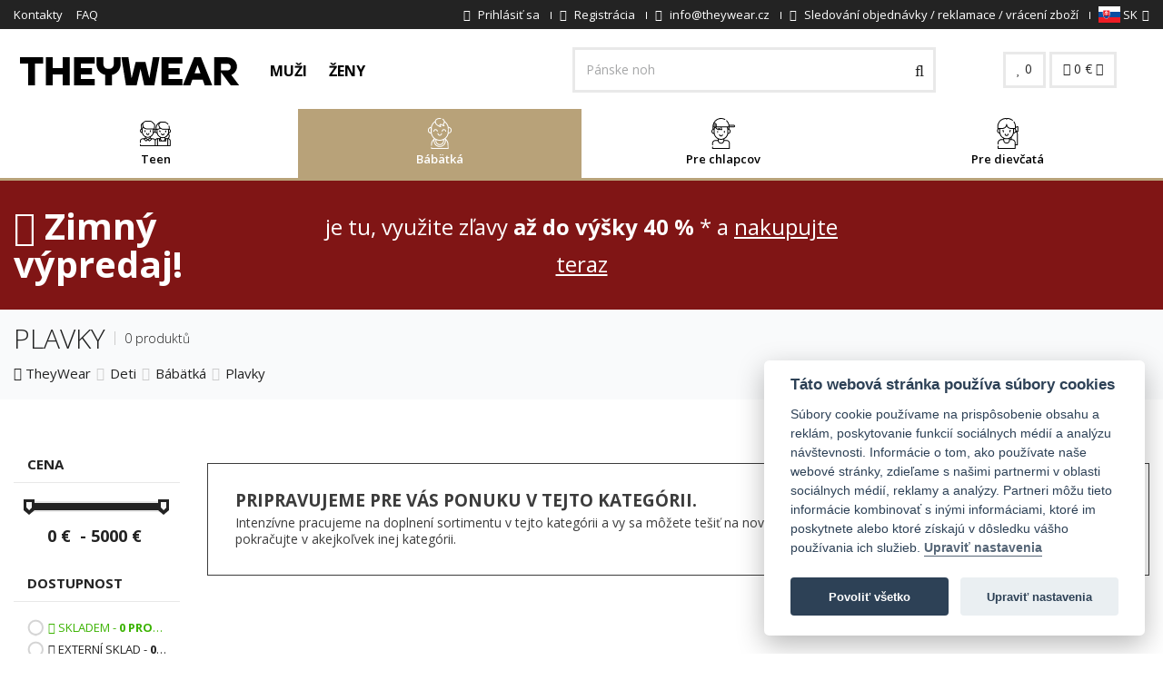

--- FILE ---
content_type: text/html; charset=UTF-8
request_url: https://www.theywear.sk/babatka-chlapci-plavky
body_size: 26351
content:

<!DOCTYPE html>
<html lang="en">

<head>
    <!--[if IE]><meta http-equiv="X-UA-Compatible" content="IE=edge"><![endif]-->
    <meta charset="utf-8">
    <meta name="viewport" content="width=device-width, initial-scale=1, maximum-scale=5">

    <!-- Faster response preconnect and dns-prefetch -->
    <link rel="preconnect" href="//fonts.gstatic.com">
    <link rel="preconnect" href="//cdn.revolucnieshop.cz">
    <link rel="preconnect" href="//connect.facebook.net">
    <link rel="preconnect" href="//google-analytics.com">
    <link rel="preconnect" href="//googletagmanager.com">
    <link rel="preconnect" href="https://www.glami.cz">
    <link rel="preconnect" href="https://login.dognet.sk">
    <link rel="preconnect" href="https://d70shl7vidtft.cloudfront.net">
    <meta http-equiv="x-dns-prefetch-control" content="on">
    <link rel="dns-prefetch" href="//fonts.gstatic.com">
    <link rel="dns-prefetch" href="//cdn.revolucnieshop.cz">
    <link rel="dns-prefetch" href="//connect.facebook.net">

                <meta name="google-site-verification" content="F0xosm1D7AU5BsaUcMsOiWkmVfxp7256BqPI4Jk4MEk" />
        <meta name="google-site-verification" content="FA8sB6SBtKhpqNHYnP3G25jKSnnQaBuNXgSImD6qBXY" />
        <meta name="facebook-domain-verification" content="2ng0zcrh9w147mv27d62z2mz26ucpr" />
    
            <meta name="robots" content="index,follow">
        <meta name="facebook-domain-verification" content="ax377erhu4lucx6ct64bxl70vww4pj" />
        <meta name="author" content="TheyWear" />
                            
    
    
                
    
    <base href="https://www.theywear.sk/">

    <title>Plavky | TheyWear.sk</title>

        

            <!-- Google Tag Manager -->
        <script>
            (function(w, d, s, l, i) {
                w[l] = w[l] || [];
                w[l].push({
                    'gtm.start': new Date().getTime(),
                    event: 'gtm.js'
                });
                var f = d.getElementsByTagName(s)[0],
                    j = d.createElement(s),
                    dl = l != 'dataLayer' ? '&l=' + l : '';
                j.async = true;
                j.src =
                    'https://www.googletagmanager.com/gtm.js?id=' + i + dl;
                f.parentNode.insertBefore(j, f);
            })(window, document, 'script', 'dataLayer', 'GTM-TH7SXP2');
        </script>
        <!-- End Google Tag Manager -->


        <script>
            window.dataLayer = window.dataLayer || [];
            function gtag() {
                dataLayer.push(arguments);
            }

            gtag('consent', 'default', {
            'ad_storage': 'denied',
            'ad_user_data': 'denied',
            'ad_personalization': 'denied',
            'analytics_storage': 'denied'
            });
        </script>
    <script>
        window.dataLayer = window.dataLayer || [];
        function gtag() {
                dataLayer.push(arguments);
            }
        gtag('js', new Date());
        gtag('config', 'AW-719370609');
        </script>

        <!-- Global site tag (gtag.js) - Google Ads: 719370609 -->
        <script async src="https://www.googletagmanager.com/gtag/js?id=AW-719370609"></script>

    <script>
        window.dataLayer = window.dataLayer || [];
        function gtag() {
                dataLayer.push(arguments);
            }
        gtag('js', new Date());
        gtag('config', 'AW-719370609');
        </script>
        


    
    <!-- CSS styly-->
    <script src="//cdn.revolucnieshop.cz/ms/assets/plugins/jquery/jquery-1.11.1.min.js" rel="preload" as="script"></script>
    <link href="css/font-awesome.min.css" rel="stylesheet" rel="preload" as="style">
    <link href="https://fonts.googleapis.com/css?family=Open+Sans:300,400,600,700&display=swap&subset=latin-ext" rel="stylesheet" rel="preload" as="style">
    <link rel="stylesheet" type="text/css" href="https://cdn.revolucnieshop.cz/ms/css/cache_csstop_16.css?1768491906" rel="preload" as="style" />
    <!-- Favicon -->
    <link rel="apple-touch-icon" sizes="57x57" href="//cdn.revolucnieshop.cz/ms/assets/favicontw/apple-icon-57x57.png">
    <link rel="apple-touch-icon" sizes="60x60" href="//cdn.revolucnieshop.cz/ms/assets/favicontw/apple-icon-60x60.png">
    <link rel="apple-touch-icon" sizes="72x72" href="//cdn.revolucnieshop.cz/ms/assets/favicontw/apple-icon-72x72.png">
    <link rel="apple-touch-icon" sizes="76x76" href="//cdn.revolucnieshop.cz/ms/assets/favicontw/apple-icon-76x76.png">
    <link rel="apple-touch-icon" sizes="114x114" href="//cdn.revolucnieshop.cz/ms/assets/favicontw/apple-icon-114x114.png">
    <link rel="apple-touch-icon" sizes="120x120" href="//cdn.revolucnieshop.cz/ms/assets/favicontw/apple-icon-120x120.png">
    <link rel="apple-touch-icon" sizes="144x144" href="//cdn.revolucnieshop.cz/ms/assets/favicontw/apple-icon-144x144.png">
    <link rel="apple-touch-icon" sizes="152x152" href="//cdn.revolucnieshop.cz/ms/assets/favicontw/apple-icon-152x152.png">
    <link rel="apple-touch-icon" sizes="180x180" href="//cdn.revolucnieshop.cz/ms/assets/favicontw/apple-icon-180x180.png">
    <link rel="icon" type="image/png" sizes="192x192" href="//cdn.revolucnieshop.cz/ms/assets/favicontw/android-icon-192x192.png">
    <link rel="icon" type="image/png" sizes="32x32" href="//cdn.revolucnieshop.cz/ms/assets/favicontw/favicon-32x32.png">
    <link rel="icon" type="image/png" sizes="96x96" href="//cdn.revolucnieshop.cz/ms/assets/favicontw/favicon-96x96.png">
    <link rel="icon" type="image/png" sizes="16x16" href="//cdn.revolucnieshop.cz/ms/assets/favicontw/favicon-16x16.png">
    <!--link rel="manifest" href="//cdn.revolucnieshop.cz/ms/assets/favicontw/manifest.json"-->
    <meta name="msapplication-TileColor" content="#ffffff">
    <meta name="msapplication-TileImage" content="//cdn.revolucnieshop.cz/ms/assets/favicontw/ms-icon-144x144.png">
    <meta name="theme-color" content="#ffffff">

    <!--[if lt IE 9]>
    <script src="//cdn.revolucnieshop.cz/ms/assets/plugins/iesupport/html5shiv.js" async></script>
    <script src="//cdn.revolucnieshop.cz/ms/assets/plugins/iesupport/respond.min.js" async></script>
    <![endif]-->

    <style>
        .noShow {
            display: none;
        }
    </style>

        <!-- Meta Pixel Code -->
    <script>
        !function(f,b,e,v,n,t,s)
        {if(f.fbq)return;n=f.fbq=function(){n.callMethod?
            n.callMethod.apply(n,arguments):n.queue.push(arguments)};
            if(!f._fbq)f._fbq=n;n.push=n;n.loaded=!0;n.version='2.0';
            n.queue=[];t=b.createElement(e);t.async=!0;
            t.src=v;s=b.getElementsByTagName(e)[0];
            s.parentNode.insertBefore(t,s)}(window, document,'script',
            'https://connect.facebook.net/en_US/fbevents.js');
        fbq('init', '9014517498581113');
        fbq('track', 'PageView');
    </script>
    <noscript><img height="1" width="1" style="display:none"
                   src="https://www.facebook.com/tr?id=9014517498581113&ev=PageView&noscript=1"
        /></noscript>
    <!-- End Meta Pixel Code -->
    
    
    
    

        
        
        
        
    
    
    <script>
        function setCookie(cname, cvalue, exdays) {
            var d = new Date();
            d.setTime(d.getTime() + (exdays * 24 * 60 * 60 * 1000));
            var expires = "expires=" + d.toUTCString();
            document.cookie = cname + "=" + cvalue + ";" + expires + ";path=/";
        }
        window.fbMessengerPlugins = window.fbMessengerPlugins || {
            init: function() {
                FB.init({
                    appId: "240624296801957",
                    xfbml: true,
                    version: "v3.0"
                });
            },
            callable: []
        };
        window.fbMessengerPlugins.callable.push(function() {
            var ruuid, ref, fbPluginElements = document.querySelectorAll(".fb-messenger-checkbox[page_id='659582430878268']");
            if (fbPluginElements) {
                for (i = 0; i < fbPluginElements.length; i++) {
                    ruuid = 'pk_' + (new Array(16).join().replace(/(.|$)/g, function() {
                        return ((Math.random() * 36) | 0).toString(36)[Math.random() < .5 ? "toString" : "toUpperCase"]();
                    }));
                    fbPluginElements[i].setAttribute('user_ref', ruuid);
                    fbPluginElements[i].setAttribute('origin', window.location.href);
                    ref = fbPluginElements[i].getAttribute('ref');
                    window.confirmOptIn = function() {
                        setCookie('pk_customer', ruuid, 30);
                        FB.AppEvents.logEvent('MessengerCheckboxUserConfirmation', null, {
                            app_id: "240624296801957",
                            page_id: "659582430878268",
                            ref: ref,
                            user_ref: ruuid
                        });
                    };
                }
            }
        });
        window.fbAsyncInit = window.fbAsyncInit || function() {
            window.fbMessengerPlugins.callable.forEach(function(item) {
                item();
            });
            window.fbMessengerPlugins.init();
        };
        setTimeout(function() {
            (function(d, s, id) {
                var js, fjs = d.getElementsByTagName(s)[0];
                if (d.getElementById(id)) {
                    return;
                }
                js = d.createElement(s);
                js.id = id;
                js.src = "//connect.facebook.net/en_US/sdk.js";
                fjs.parentNode.insertBefore(js, fjs);
            }(document, 'script', 'facebook-jssdk'));
        }, 0);
    </script>
    
</head>

<body id="home" class="wide header-style-1">


    

    
    
                                                
    
    

    

    
        
        <!-- Google Tag Manager (noscript) -->
        <noscript><iframe src="https://www.googletagmanager.com/ns.html?id=GTM-TH7SXP2" height="0" width="0" style="display:none;visibility:hidden"></iframe>
        </noscript>
        <!-- End Google Tag Manager (noscript) -->
        <!-- Glami piXel for ManStyle.sk -->
        <script>
            (function(f, a, s, h, i, o, n) {
                f['GlamiTrackerObject'] = i;
                f[i] = f[i] || function() {
                    (f[i].q = f[i].q || []).push(arguments)
                };
                o = a.createElement(s),
                    n = a.getElementsByTagName(s)[0];
                o.async = 1;
                o.src = h;
                n.parentNode.insertBefore(o, n)
            })(window, document, 'script', '//www.glami.cz/js/compiled/pt.js', 'glami');

            glami('create', 'AF5E0F4DF54AC4FE4482B09581AD010D', 'sk');
            glami('track', 'PageView');

            
                                </script>
        <!-- End Glami piXel -->
        

                

    
        <div id='papPlaceholder'></div>



    <script type="text/javascript">
        (function(d, t) {

            var script = d.createElement(t);
            script.id = 'pap_x2s6df8d';
            script.async = true;

            script.src = '//login.dognet.sk/scripts/fj27g82d';

            script.onload = script.onreadystatechange = function() {

                var rs = this.readyState;
                if (rs && (rs != 'complete') && (rs != 'loaded')) return;

                PostAffTracker.setAccountId('d6a4b8d4');

                try {
                    var CampaignID = '73dedc03';

                    PostAffTracker.track();
                } catch (e) {}

            }

            var placeholder = document.getElementById('papPlaceholder');

            placeholder.parentNode.insertBefore(script, placeholder);

            placeholder.parentNode.removeChild(placeholder);

        })(document, 'script');
    </script>

    
    
    <div class="wrapper">

        <!-- Popup: Shopping cart items -->
        <div class="modal fade popup-cart" id="popup-cart" tabindex="-1" role="dialog" aria-hidden="true">
            <div class="modal-dialog">
                <div class="container-fluid">
                    <div class="cart-items">
                        <div class="cart-items-inner">
                            <div id="cartProductsTopList">
                                                            </div>
                            <div class="media">
                                <div class="media-body">
                                    <div>
                                        <a href="#" class="btn btn-theme btn-theme-dark" data-dismiss="modal" title="Zavrieť">Zavrieť</a>
                                        <a href="/kosik" class="btn btn-theme btn-theme-transparent btn-call-checkout" title="Pokračovať do košíka">Pokračovať do košíka</a>
                                    </div>
                                </div>
                            </div>
                        </div>
                    </div>
                </div>
            </div>
        </div>
        <!-- /Popup: Shopping cart items -->

        <!-- Header top bar -->
        <div class="top-bar">
            <div class="container-fluid">
                <div class="top-bar-left">
                    <ul class="list-inline">
                                                    <li class="hidden-xs"><a href="kontakty" title="Kontakty">Kontakty</a></li>
                                                    <li class="hidden-xs"><a href="faq" title="FAQ">FAQ</a></li>
                                            </ul>
                </div>
                <div class="top-bar-right">
                    <ul class="list-inline">
                                                    <li><a href="/prihlaseni" title="Prihlásiť sa"><i class="fa fa-lock" aria-hidden="true"></i> <span class="hidden-xs">Prihlásiť sa</span></a></li>
                            <li><a href="/registrace" title="Registrácia"><i class="fa fa-user-plus" aria-hidden="true"></i> <span class="hidden-xs">Registrácia</span></a></li>
                                                                        <li class="js-header-info-wrapper">
                            <a class="js-header-info-anchor" href="mailto:info@theywear.cz" title="info@theywear.cz">
                                <i class="fa fa-envelope" aria-hidden="true"></i>
                                <span class="header-hidden">info@theywear.cz</span>
                            </a>
                            <div class="js-header-info header-info">info@theywear.cz</div>
                        </li>
                        <li class="js-header-info-wrapper">
                            <a class="js-header-info-anchor" href="/tracking" title="Sledování objednávky">
                                <i class="fa fa-truck" aria-hidden="true"></i>
                                <span class="header-hidden">Sledování objednávky / reklamace / vrácení zboží</span>
                            </a>
                            <div class="js-header-info header-info">Sledování objednávky / reklamace / vrácení zboží</div>
                        </li>

                        <!--
                                                    <li class="js-header-info-wrapper">
                                <a href="tel:+420 721 751 100" class="js-header-info-anchor" title="+420 721 751 100">
                                    <i class="fa fa-phone"></i>
                                    <span class="header-hidden">+420 721 751 100</span>
                                    <small class="hidden-xs">(Po-Pi 8:00-16:00)</small>
                                </a>
                                <div class="js-header-info header-info">+420 721 751 100</div>
                            </li>
                                                -->

                        <li class="dropdown flags">
                            
                            
                                <a href="#" class="dropdown-toggle" data-toggle="dropdown" title="SK"><img src="//cdn.revolucnieshop.cz/ms/images/flags/sk.svg" width="24" height="18" alt="TheyWear.sk" /> SK<i class="fa fa-angle-down"></i></a>
                                <ul role="menu" class="dropdown-menu">
                                    <li><a href="https://www.theywear.cz/miminka-chlapci-plavky" title="CZ"><img src="//cdn.revolucnieshop.cz/ms/images/flags/cz.svg" width="24" height="18" alt="TheyWear.cz" /> CZ</a></li>
                                    <li><a href="https://www.theywear.hu/babak-fiuk-furdoruha" title="HU"><img src="//cdn.revolucnieshop.cz/ms/images/flags/hu.svg" width="24" height="18" alt="TheyWear.hu" /> HU</a></li>
                                </ul>
                            
                            
                        </li>

                    </ul>
                </div>
            </div>
        </div>
        <!-- /Header top bar -->

        <!-- HEADER -->
        <div class="header-sticky">
            <header class="header fixed" style="width: 100%">
                <div class="header-wrapper">
                    <div class="container-fluid">
                        <!-- Logo -->
                        <div class="logo">
                            <a href="https://www.theywear.sk/" title="Logo"><img src="//cdn.revolucnieshop.cz/ms/assets/img/theywear-logo.svg" alt="TheyWear.sk" title="TheyWear.sk" width="255" height="73" /></a>
                        </div>
                        <!-- /Logo -->

                        <!-- Type menu -->
                        <div class="header-menu header-menu--desktop" data-header-menu-wrapper>
                            <a href="/?getman" class="header-menu__button  " data-header-menu-button="man" >
                                Muži                            </a>
                            <a href="damska-moda" class="header-menu__button " data-header-menu-button="woman" >
                                Ženy                            </a>
                            <!--
                            <a href="deti" class="header-menu__button header-menu__button--active" data-header-menu-button="children" data-header-menu-actived>
                                Deti                            </a>
                            -->
                        </div>
                        <!-- /Type menu -->

                        <!-- Header search -->
                        <form action="/vyhledavani" method="get" id="search">
                            <div class="header-search">
                                <input class="form-control inp-search" aria-label="Hľadať..." id="field" type="text" name="search" value="" placeholder="Hľadať..." />
                                <button aria-label="Vyhledat" type="submit"><i class="fa fa-search"></i></button>
                            </div>
                        </form> 
                        <!-- /Header search -->

                        <!-- Header shopping cart -->
                        <div class="header-cart">
                            <div class="cart-wrapper">
                                <a href="/oblibene" class="btn btn-theme-transparent hidden-xs hidden-sm" title="0"><i class="fa fa-heart"></i> <span id="favCount">0</span></a>
                                <a href="#" class="btn btn-theme-transparent" data-toggle="modal" data-target="#popup-cart" title="0"><i class="fa fa-shopping-cart"></i> <span class="">
                                        <gh id="cartTotal" >0</gh> €                                    </span> <i class="fa fa-angle-down hidden-xs"></i></a>
                                <!-- Mobile menu toggle button -->
                                <a href="#" class="menu-toggle btn btn-theme-transparent" title="Menu"><i class="fa fa-bars"></i></a>
                                <!-- /Mobile menu toggle button -->
                            </div>
                        </div>
                        <!-- Header shopping cart -->
                    </div>
                </div>

                <div class="navigation-wrapper">
                    <div class="container-fluid">
                        <!-- Navigation -->
                        <nav id="js-navigation" class="navigation header-nav-1 closed clearfix mini" data-bottom-menu-target-wrapper>
                            <a href="#" class="menu-toggle-close btn" title="close"><i class="fa fa-times"></i></a>

                            <div class="header-menu header-menu--mobile" data-header-menu-wrapper>
                                <a href="/?getman" class="header-menu__button " data-header-menu-button="man" >
                                    Muži                                </a>
                                <a href="damska-moda" class="header-menu__button " data-header-menu-button="woman" >
                                    Ženy                                </a>
                                <!--
                                <a href="deti" class="header-menu__button header-menu__button--active" data-header-menu-button="children" >
                                    Deti                                </a>
                                -->
                            </div>

                            <div data-bottom-menu-target="woman"  class="navigation__item--hidden">
                                <ul class="nav sf-menu">

                                                                            <li class="js-megamenu 												 megamenu ">
                                            <div class="anchor-wrapper">
                                                <a href="damske-bundy" title="Bundy" class="menuCat_356">
                                                    <span class="image"><img  src="//cdn.revolucnieshop.cz/ms/images/../images/M42bundy.svg" alt="Bundy" title="Bundy" width="34" height="34" /></span>
                                                    Bundy                                                </a>
                                                                                                    <button class="js-more-btn more-btn">
                                                        <span class="js-plus more-plus">
                                                            <i class="fa fa-plus" aria-hidden="true"></i>
                                                        </span>
                                                        <span class="js-minus more-minus">
                                                            <i class="fa fa-minus" aria-hidden="true"></i>
                                                        </span>
                                                    </button>
                                                                                            </div>

                                            <ul class="js-submenu submenu d-none">
                                                <li class="row">
                                                                                                            <div class="col-md-2">
                                                            <h4 class="block-title"><span>Bundy</span></h4>
                                                            <ul>
                                                                                                                                    <li><a href="presivane-bundy" title="Prešívané bundy">Prešívané bundy</a></li>
                                                                                                                                    <li><a href="v-semisovej-uprave" title="V semišovej úprave">V semišovej úprave</a></li>
                                                                                                                                    <li><a href="kozuchy" title="Kožuchy">Kožuchy</a></li>
                                                                                                                                    <li><a href="perova-bunda" title="Perové bundy">Perové bundy</a></li>
                                                                                                                                    <li><a href="obojstranne-bundy" title="Obojstranné bundy">Obojstranné bundy</a></li>
                                                                                                                                    <li><a href="kose-ove-bundy" title="Košeľové bundy">Košeľové bundy</a></li>
                                                                                                                            </ul>
                                                        </div>

                                                                                                            <div class="col-md-2">
                                                            <h4 class="block-title"><span>Materiál</span></h4>
                                                            <ul>
                                                                                                                                    <li><a href="damske-kozenkove-bundy" title="Dámske koženkové bundy">Dámske koženkové bundy</a></li>
                                                                                                                                    <li><a href="damske-denim-bundy-katana" title="Dámske denim bundy (Katana)">Dámske denim bundy (Katana)</a></li>
                                                                                                                                    <li><a href="dzinsove-bundy" title="Džínsové bundy">Džínsové bundy</a></li>
                                                                                                                                    <li><a href="bundy-z-alpaky" title="Bundy z alpaky">Bundy z alpaky</a></li>
                                                                                                                            </ul>
                                                        </div>

                                                                                                            <div class="col-md-2">
                                                            <h4 class="block-title"><span>Obdobie</span></h4>
                                                            <ul>
                                                                                                                                    <li><a href="damske-prechodove-bundy" title="Dámske prechodové bundy">Dámske prechodové bundy</a></li>
                                                                                                                                    <li><a href="damske-zimne-bundy" title="Dámske zimné bundy">Dámske zimné bundy</a></li>
                                                                                                                            </ul>
                                                        </div>

                                                                                                            <div class="col-md-2">
                                                            <h4 class="block-title"><span>Typ</span></h4>
                                                            <ul>
                                                                                                                                    <li><a href="damske-ramones-bundy" title="Dámske Ramones bundy">Dámske Ramones bundy</a></li>
                                                                                                                                    <li><a href="damske-parky" title="Dámske parky">Dámske parky</a></li>
                                                                                                                                    <li><a href="damske-bomber-bundy" title="Dámske bomber bundy">Dámske bomber bundy</a></li>
                                                                                                                                    <li><a href="ponco" title="Pončo">Pončo</a></li>
                                                                                                                            </ul>
                                                        </div>

                                                                                                    </li>
                                            </ul>
                                        </li>
                                                                            <li class="js-megamenu 												 megamenu ">
                                            <div class="anchor-wrapper">
                                                <a href="damske-kabaty" title="Kabáty" class="menuCat_365">
                                                    <span class="image"><img  src="//cdn.revolucnieshop.cz/ms/images/../images/ULfkabaty.svg" alt="Kabáty" title="Kabáty" width="34" height="34" /></span>
                                                    Kabáty                                                </a>
                                                                                                    <button class="js-more-btn more-btn">
                                                        <span class="js-plus more-plus">
                                                            <i class="fa fa-plus" aria-hidden="true"></i>
                                                        </span>
                                                        <span class="js-minus more-minus">
                                                            <i class="fa fa-minus" aria-hidden="true"></i>
                                                        </span>
                                                    </button>
                                                                                            </div>

                                            <ul class="js-submenu submenu d-none">
                                                <li class="row">
                                                                                                            <div class="col-md-2">
                                                            <h4 class="block-title"><span>Materiál</span></h4>
                                                            <ul>
                                                                                                                                    <li><a href="kabaty-z-alpaky" title="Kabáty z alpaky">Kabáty z alpaky</a></li>
                                                                                                                            </ul>
                                                        </div>

                                                                                                            <div class="col-md-2">
                                                            <h4 class="block-title"><span>Vlastnosti</span></h4>
                                                            <ul>
                                                                                                                                    <li><a href="dvojradove-damske-kabaty" title="Dvojradové dámske kabáty">Dvojradové dámske kabáty</a></li>
                                                                                                                                    <li><a href="jednoradove-damske-kabaty" title="Jednoradové dámske kabáty">Jednoradové dámske kabáty</a></li>
                                                                                                                            </ul>
                                                        </div>

                                                                                                    </li>
                                            </ul>
                                        </li>
                                                                            <li class="js-megamenu 												 megamenu ">
                                            <div class="anchor-wrapper">
                                                <a href="damske-svetre" title="Svetre" class="menuCat_392">
                                                    <span class="image"><img  src="//cdn.revolucnieshop.cz/ms/images/../images/vuJsvetry.svg" alt="Svetre" title="Svetre" width="34" height="34" /></span>
                                                    Svetre                                                </a>
                                                                                                    <button class="js-more-btn more-btn">
                                                        <span class="js-plus more-plus">
                                                            <i class="fa fa-plus" aria-hidden="true"></i>
                                                        </span>
                                                        <span class="js-minus more-minus">
                                                            <i class="fa fa-minus" aria-hidden="true"></i>
                                                        </span>
                                                    </button>
                                                                                            </div>

                                            <ul class="js-submenu submenu d-none">
                                                <li class="row">
                                                                                                            <div class="col-md-2">
                                                            <h4 class="block-title"><span>Materiál</span></h4>
                                                            <ul>
                                                                                                                                    <li><a href="cardigan" title="Cardigan">Cardigan</a></li>
                                                                                                                            </ul>
                                                        </div>

                                                                                                            <div class="col-md-2">
                                                            <h4 class="block-title"><span>Jeseň / zima</span></h4>
                                                            <ul>
                                                                                                                                    <li><a href="damske-pletene-svetre" title="Dámske pletené svetre">Dámske pletené svetre</a></li>
                                                                                                                                    <li><a href="dlhe-svetre" title="Dlhé svetre">Dlhé svetre</a></li>
                                                                                                                            </ul>
                                                        </div>

                                                                                                            <div class="col-md-2">
                                                            <h4 class="block-title"><span>Vlastnosti</span></h4>
                                                            <ul>
                                                                                                                                    <li><a href="damske-svetre-na-zips" title="Dámske svetre na zips">Dámske svetre na zips</a></li>
                                                                                                                                    <li><a href="damske-svetre-cez-hlavu" title="Dámske svetre cez hlavu">Dámske svetre cez hlavu</a></li>
                                                                                                                                    <li><a href="sveter-s-rolakom" title="Sveter s rolákom">Sveter s rolákom</a></li>
                                                                                                                                    <li><a href="svetre-s-odhalenymi-ramenami" title="Svetre s odhalenými ramenami">Svetre s odhalenými ramenami</a></li>
                                                                                                                                    <li><a href="svetre-na-gombiky" title="Svetre na gombíky">Svetre na gombíky</a></li>
                                                                                                                                    <li><a href="rolaky" title="Roláky">Roláky</a></li>
                                                                                                                            </ul>
                                                        </div>

                                                                                                            <div class="col-md-2">
                                                            <h4 class="block-title"><span>Využitie</span></h4>
                                                            <ul>
                                                                                                                                    <li><a href="klasicke-svetre" title="Klasické svetre">Klasické svetre</a></li>
                                                                                                                                    <li><a href="nadmerne-velkosti-svetrov" title="Nadmerné veľkosti svetrov">Nadmerné veľkosti svetrov</a></li>
                                                                                                                                    <li><a href="asymetricke-svetre" title="Asymetrické svetre">Asymetrické svetre</a></li>
                                                                                                                            </ul>
                                                        </div>

                                                                                                    </li>
                                            </ul>
                                        </li>
                                                                            <li class="js-megamenu 												 megamenu ">
                                            <div class="anchor-wrapper">
                                                <a href="damske-mikiny" title="Mikiny" class="menuCat_389">
                                                    <span class="image"><img  src="//cdn.revolucnieshop.cz/ms/images/../images/Pk0mikiny.svg" alt="Mikiny" title="Mikiny" width="34" height="34" /></span>
                                                    Mikiny                                                </a>
                                                                                                    <button class="js-more-btn more-btn">
                                                        <span class="js-plus more-plus">
                                                            <i class="fa fa-plus" aria-hidden="true"></i>
                                                        </span>
                                                        <span class="js-minus more-minus">
                                                            <i class="fa fa-minus" aria-hidden="true"></i>
                                                        </span>
                                                    </button>
                                                                                            </div>

                                            <ul class="js-submenu submenu d-none">
                                                <li class="row">
                                                                                                            <div class="col-md-2">
                                                            <h4 class="block-title"><span>Motiv</span></h4>
                                                            <ul>
                                                                                                                                    <li><a href="damske-jednofarebne-mikiny" title="Dámske jednofarebné mikiny">Dámske jednofarebné mikiny</a></li>
                                                                                                                                    <li><a href="damske-mikiny-s-potlacou" title="Dámske mikiny s potlačou">Dámske mikiny s potlačou</a></li>
                                                                                                                            </ul>
                                                        </div>

                                                                                                            <div class="col-md-2">
                                                            <h4 class="block-title"><span>Vlastnosti</span></h4>
                                                            <ul>
                                                                                                                                    <li><a href="damske-mikiny-s-kapucnou" title="Mikiny s kapucňou">Mikiny s kapucňou</a></li>
                                                                                                                                    <li><a href="mikiny-so-zipsom" title="Mikiny so zipsom">Mikiny so zipsom</a></li>
                                                                                                                                    <li><a href="mikiny-bez-kapucne-damske" title="Mikiny bez kapucne">Mikiny bez kapucne</a></li>
                                                                                                                                    <li><a href="mikiny-s-vreckami" title="Mikiny s vreckami">Mikiny s vreckami</a></li>
                                                                                                                                    <li><a href="mikiny-jednej-velkosti" title="Mikiny jednej veľkosti">Mikiny jednej veľkosti</a></li>
                                                                                                                                    <li><a href="klokanie-mikiny" title="Klokanie mikiny">Klokanie mikiny</a></li>
                                                                                                                            </ul>
                                                        </div>

                                                                                                    </li>
                                            </ul>
                                        </li>
                                                                            <li class="js-megamenu 												">
                                            <div class="anchor-wrapper">
                                                <a href="damske-saka" title="Saká" class="menuCat_372">
                                                    <span class="image"><img  src="//cdn.revolucnieshop.cz/ms/images/../images/uibjersey-blazer.svg" alt="Saká" title="Saká" width="34" height="34" /></span>
                                                    Saká                                                </a>
                                                                                            </div>

                                            <ul class="js-submenu submenu d-none">
                                                <li class="row">
                                                                                                    </li>
                                            </ul>
                                        </li>
                                                                            <li class="js-megamenu 												 megamenu ">
                                            <div class="anchor-wrapper">
                                                <a href="damske-vesty" title="Vesty" class="menuCat_368">
                                                    <span class="image"><img  src="//cdn.revolucnieshop.cz/ms/images/../images/Brwpadded-vest.svg" alt="Vesty" title="Vesty" width="34" height="34" /></span>
                                                    Vesty                                                </a>
                                                                                                    <button class="js-more-btn more-btn">
                                                        <span class="js-plus more-plus">
                                                            <i class="fa fa-plus" aria-hidden="true"></i>
                                                        </span>
                                                        <span class="js-minus more-minus">
                                                            <i class="fa fa-minus" aria-hidden="true"></i>
                                                        </span>
                                                    </button>
                                                                                            </div>

                                            <ul class="js-submenu submenu d-none">
                                                <li class="row">
                                                                                                            <div class="col-md-2">
                                                            <h4 class="block-title"><span>Druh</span></h4>
                                                            <ul>
                                                                                                                                    <li><a href="kratke-vesty" title="Krátke vesty">Krátke vesty</a></li>
                                                                                                                                    <li><a href="dlhe-vesty" title="Dlhé vesty">Dlhé vesty</a></li>
                                                                                                                            </ul>
                                                        </div>

                                                                                                            <div class="col-md-2">
                                                            <h4 class="block-title"><span>Materiál</span></h4>
                                                            <ul>
                                                                                                                                    <li><a href="kozusinove-vesty" title="Kožušinové vesty">Kožušinové vesty</a></li>
                                                                                                                            </ul>
                                                        </div>

                                                                                                            <div class="col-md-2">
                                                            <h4 class="block-title"><span>Obdobie</span></h4>
                                                            <ul>
                                                                                                                                    <li><a href="zimne-vesty" title="Zimné vesty">Zimné vesty</a></li>
                                                                                                                                    <li><a href="prechodne-vesty" title="Prechodné vesty">Prechodné vesty</a></li>
                                                                                                                                    <li><a href="letne-vesty" title="Letné vesty">Letné vesty</a></li>
                                                                                                                            </ul>
                                                        </div>

                                                                                                            <div class="col-md-2">
                                                            <h4 class="block-title"><span>Štýlový / špecifický</span></h4>
                                                            <ul>
                                                                                                                                    <li><a href="presivane-vesty" title="Prešívané vesty">Prešívané vesty</a></li>
                                                                                                                            </ul>
                                                        </div>

                                                                                                    </li>
                                            </ul>
                                        </li>
                                                                            <li class="js-megamenu 												 megamenu ">
                                            <div class="anchor-wrapper">
                                                <a href="damske-kosele" title="Košele" class="menuCat_369">
                                                    <span class="image"><img  src="//cdn.revolucnieshop.cz/ms/images/../images/3pWkosile.svg" alt="Košele" title="Košele" width="34" height="34" /></span>
                                                    Košele                                                </a>
                                                                                                    <button class="js-more-btn more-btn">
                                                        <span class="js-plus more-plus">
                                                            <i class="fa fa-plus" aria-hidden="true"></i>
                                                        </span>
                                                        <span class="js-minus more-minus">
                                                            <i class="fa fa-minus" aria-hidden="true"></i>
                                                        </span>
                                                    </button>
                                                                                            </div>

                                            <ul class="js-submenu submenu d-none">
                                                <li class="row">
                                                                                                            <div class="col-md-2">
                                                            <h4 class="block-title"><span>Košele</span></h4>
                                                            <ul>
                                                                                                                                    <li><a href="tuniky" title="Túniky">Túniky</a></li>
                                                                                                                                    <li><a href="karovane-kosele" title="Kárované košele">Kárované košele</a></li>
                                                                                                                                    <li><a href="damske-klasicke-kosele" title="Klasické košele">Klasické košele</a></li>
                                                                                                                            </ul>
                                                        </div>

                                                                                                            <div class="col-md-2">
                                                            <h4 class="block-title"><span>Druh</span></h4>
                                                            <ul>
                                                                                                                                    <li><a href="damske-bluzky" title="Dámske blúzky">Dámske blúzky</a></li>
                                                                                                                                    <li><a href="damske-bluzky-jednofarebne" title="Dámske blúzky jednofarebné">Dámske blúzky jednofarebné</a></li>
                                                                                                                                    <li><a href="damske-bluzky-s-potlacou" title="Dámske blúzky s potlačou">Dámske blúzky s potlačou</a></li>
                                                                                                                                    <li><a href="koselove-bluzky" title="Košeľové blúzky">Košeľové blúzky</a></li>
                                                                                                                                    <li><a href="spanielske-bluzky" title="Španielske blúzky">Španielske blúzky</a></li>
                                                                                                                            </ul>
                                                        </div>

                                                                                                            <div class="col-md-2">
                                                            <h4 class="block-title"><span>Materiál</span></h4>
                                                            <ul>
                                                                                                                                    <li><a href="dzinsove-kosele" title="Džínsové košele">Džínsové košele</a></li>
                                                                                                                                    <li><a href="cipkovane-bluzky" title="Čipkované blúzky">Čipkované blúzky</a></li>
                                                                                                                            </ul>
                                                        </div>

                                                                                                            <div class="col-md-2">
                                                            <h4 class="block-title"><span>Vlastnosti</span></h4>
                                                            <ul>
                                                                                                                                    <li><a href="dlhe-kosele" title="Dlhé košele">Dlhé košele</a></li>
                                                                                                                                    <li><a href="damske-tricka-jednej-velkosti" title="Dámske tričká jednej veľkosti">Dámske tričká jednej veľkosti</a></li>
                                                                                                                                    <li><a href="nadrorzmerne-bluzky" title="Nadrozmerné blúzky">Nadrozmerné blúzky</a></li>
                                                                                                                            </ul>
                                                        </div>

                                                                                                    </li>
                                            </ul>
                                        </li>
                                                                            <li class="js-megamenu 												 megamenu ">
                                            <div class="anchor-wrapper">
                                                <a href="damske-tricka" title="Tričká" class="menuCat_381">
                                                    <span class="image"><img  src="//cdn.revolucnieshop.cz/ms/images/../images/A7Gv-neck-shirt.svg" alt="Tričká" title="Tričká" width="34" height="34" /></span>
                                                    Tričká                                                </a>
                                                                                                    <button class="js-more-btn more-btn">
                                                        <span class="js-plus more-plus">
                                                            <i class="fa fa-plus" aria-hidden="true"></i>
                                                        </span>
                                                        <span class="js-minus more-minus">
                                                            <i class="fa fa-minus" aria-hidden="true"></i>
                                                        </span>
                                                    </button>
                                                                                            </div>

                                            <ul class="js-submenu submenu d-none">
                                                <li class="row">
                                                                                                            <div class="col-md-2">
                                                            <h4 class="block-title"><span>Tričká</span></h4>
                                                            <ul>
                                                                                                                                    <li><a href="damska-jednofarebna-tricka" title="Dámska jednofarebná tričká">Dámska jednofarebná tričká</a></li>
                                                                                                                                    <li><a href="damske-tricka-s-potlacou" title="Dámske tričká s potlačou">Dámske tričká s potlačou</a></li>
                                                                                                                                    <li><a href="tricka-jednej-velkosti" title="Tričká jednej veľkosti">Tričká jednej veľkosti</a></li>
                                                                                                                                    <li><a href="topy" title="Topy">Topy</a></li>
                                                                                                                                    <li><a href="tricka-s-dlhym-rukavom" title="Tričká s dlhým rukávom">Tričká s dlhým rukávom</a></li>
                                                                                                                                    <li><a href="stylove-tricka" title="Štýlové tričká">Štýlové tričká</a></li>
                                                                                                                                    <li><a href="party-tricka" title="Párty tričká">Párty tričká</a></li>
                                                                                                                            </ul>
                                                        </div>

                                                                                                    </li>
                                            </ul>
                                        </li>
                                                                            <li class="js-megamenu 												 megamenu ">
                                            <div class="anchor-wrapper">
                                                <a href="damske-saty" title="Šaty" class="menuCat_376">
                                                    <span class="image"><img  src="//cdn.revolucnieshop.cz/ms/images/../images/5Xecocktail-dress.svg" alt="Šaty" title="Šaty" width="34" height="34" /></span>
                                                    Šaty                                                </a>
                                                                                                    <button class="js-more-btn more-btn">
                                                        <span class="js-plus more-plus">
                                                            <i class="fa fa-plus" aria-hidden="true"></i>
                                                        </span>
                                                        <span class="js-minus more-minus">
                                                            <i class="fa fa-minus" aria-hidden="true"></i>
                                                        </span>
                                                    </button>
                                                                                            </div>

                                            <ul class="js-submenu submenu d-none">
                                                <li class="row">
                                                                                                            <div class="col-md-2">
                                                            <h4 class="block-title"><span>Šaty</span></h4>
                                                            <ul>
                                                                                                                                    <li><a href="letne-saty" title="Letné šaty">Letné šaty</a></li>
                                                                                                                            </ul>
                                                        </div>

                                                                                                            <div class="col-md-2">
                                                            <h4 class="block-title"><span>Materiál</span></h4>
                                                            <ul>
                                                                                                                                    <li><a href="upletove-saty" title="Úpletové šaty">Úpletové šaty</a></li>
                                                                                                                                    <li><a href="dzinsove-saty" title="Džínsové šaty">Džínsové šaty</a></li>
                                                                                                                            </ul>
                                                        </div>

                                                                                                            <div class="col-md-2">
                                                            <h4 class="block-title"><span>Typ</span></h4>
                                                            <ul>
                                                                                                                                    <li><a href="damske-kombinezy" title="Dámske overaly">Dámske overaly</a></li>
                                                                                                                                    <li><a href="hladke-saty" title="Hladké šaty">Hladké šaty</a></li>
                                                                                                                                    <li><a href="dlhe-saty" title="Dlhé šaty">Dlhé šaty</a></li>
                                                                                                                                    <li><a href="kratke-saty" title="Krátke šaty">Krátke šaty</a></li>
                                                                                                                                    <li><a href="koselove-saty" title="Košeľové šaty">Košeľové šaty</a></li>
                                                                                                                            </ul>
                                                        </div>

                                                                                                            <div class="col-md-2">
                                                            <h4 class="block-title"><span>Vlastnosti</span></h4>
                                                            <ul>
                                                                                                                                    <li><a href="saty-so-vzormi" title="Šaty so vzormi">Šaty so vzormi</a></li>
                                                                                                                                    <li><a href="saty-s-volanikmi" title="Šaty s volánikmi">Šaty s volánikmi</a></li>
                                                                                                                                    <li><a href="saty-s-potlacou" title="Šaty s potlačou">Šaty s potlačou</a></li>
                                                                                                                                    <li><a href="nadrozmerne-saty" title="Nadrozmerné šaty">Nadrozmerné šaty</a></li>
                                                                                                                                    <li><a href="saty-v-jednej-velkosti" title="Šaty v jednej veľkosti">Šaty v jednej veľkosti</a></li>
                                                                                                                            </ul>
                                                        </div>

                                                                                                            <div class="col-md-2">
                                                            <h4 class="block-title"><span>Využitie</span></h4>
                                                            <ul>
                                                                                                                                    <li><a href="saty-na-kazdodenne-nosenie" title="Šaty na každodenné nosenie">Šaty na každodenné nosenie</a></li>
                                                                                                                                    <li><a href="priliehave-saty" title="Priliehavé šaty">Priliehavé šaty</a></li>
                                                                                                                                    <li><a href="koktejlove-saty" title="Koktejlové šaty">Koktejlové šaty</a></li>
                                                                                                                                    <li><a href="vecerne-saty" title="Večerné šaty">Večerné šaty</a></li>
                                                                                                                                    <li><a href="spanielske-saty" title="Španielske šaty">Španielske šaty</a></li>
                                                                                                                            </ul>
                                                        </div>

                                                                                                            <div class="col-md-2">
                                                            <h4 class="block-title"><span>Vhodné na šport</span></h4>
                                                            <ul>
                                                                                                                                    <li><a href="sportove-teplakove-saty" title="Športové / teplákové šaty">Športové / teplákové šaty</a></li>
                                                                                                                            </ul>
                                                        </div>

                                                                                                    </li>
                                            </ul>
                                        </li>
                                                                            <li class="js-megamenu 												 megamenu ">
                                            <div class="anchor-wrapper">
                                                <a href="damske-sukne" title="Sukne" class="menuCat_399">
                                                    <span class="image"><img  src="//cdn.revolucnieshop.cz/ms/images/../images/AETslit-skirt.svg" alt="Sukne" title="Sukne" width="34" height="34" /></span>
                                                    Sukne                                                </a>
                                                                                                    <button class="js-more-btn more-btn">
                                                        <span class="js-plus more-plus">
                                                            <i class="fa fa-plus" aria-hidden="true"></i>
                                                        </span>
                                                        <span class="js-minus more-minus">
                                                            <i class="fa fa-minus" aria-hidden="true"></i>
                                                        </span>
                                                    </button>
                                                                                            </div>

                                            <ul class="js-submenu submenu d-none">
                                                <li class="row">
                                                                                                            <div class="col-md-2">
                                                            <h4 class="block-title"><span>Materiál</span></h4>
                                                            <ul>
                                                                                                                                    <li><a href="dzinsove-sukne" title="Džínsové sukne">Džínsové sukne</a></li>
                                                                                                                                    <li><a href="plisovane-sukne" title="Plisované sukne">Plisované sukne</a></li>
                                                                                                                                    <li><a href="mikinove-sukne" title="Mikinové sukne">Mikinové sukne</a></li>
                                                                                                                                    <li><a href="pletene-sukne" title="Pletené sukne">Pletené sukne</a></li>
                                                                                                                            </ul>
                                                        </div>

                                                                                                            <div class="col-md-2">
                                                            <h4 class="block-title"><span>Typ</span></h4>
                                                            <ul>
                                                                                                                                    <li><a href="sukne-bez-rukavov" title="Sukne bez rukávov">Sukne bez rukávov</a></li>
                                                                                                                                    <li><a href="roztiahnute-sukne" title="Roztiahnuté sukne">Roztiahnuté sukne</a></li>
                                                                                                                                    <li><a href="sukne-v-tvare-a" title="Sukne v tvare písmena A">Sukne v tvare písmena A</a></li>
                                                                                                                                    <li><a href="asymetricke-sukne" title="Asymetrické sukne">Asymetrické sukne</a></li>
                                                                                                                            </ul>
                                                        </div>

                                                                                                            <div class="col-md-2">
                                                            <h4 class="block-title"><span>Vlastnosti</span></h4>
                                                            <ul>
                                                                                                                                    <li><a href="jednofarebne-sukne" title="Jednofarebné sukne">Jednofarebné sukne</a></li>
                                                                                                                                    <li><a href="sukne-s-volanmi" title="Sukne s volánmi">Sukne s volánmi</a></li>
                                                                                                                            </ul>
                                                        </div>

                                                                                                    </li>
                                            </ul>
                                        </li>
                                                                            <li class="js-megamenu 												 megamenu ">
                                            <div class="anchor-wrapper">
                                                <a href="damske-nohavice" title="Nohavice" class="menuCat_384">
                                                    <span class="image"><img  src="//cdn.revolucnieshop.cz/ms/images/../images/sIKslim-fit-pants.svg" alt="Nohavice" title="Nohavice" width="34" height="34" /></span>
                                                    Nohavice                                                </a>
                                                                                                    <button class="js-more-btn more-btn">
                                                        <span class="js-plus more-plus">
                                                            <i class="fa fa-plus" aria-hidden="true"></i>
                                                        </span>
                                                        <span class="js-minus more-minus">
                                                            <i class="fa fa-minus" aria-hidden="true"></i>
                                                        </span>
                                                    </button>
                                                                                            </div>

                                            <ul class="js-submenu submenu d-none">
                                                <li class="row">
                                                                                                            <div class="col-md-2">
                                                            <h4 class="block-title"><span>Nohavice</span></h4>
                                                            <ul>
                                                                                                                                    <li><a href="damske-dzinsy" title="Dámske džínsy">Dámske džínsy</a></li>
                                                                                                                                    <li><a href="damske-leginy" title="Dámske legíny">Dámske legíny</a></li>
                                                                                                                                    <li><a href="damske-lezerne-nohavice" title="Dámske ležérne nohavice">Dámske ležérne nohavice</a></li>
                                                                                                                                    <li><a href="damske-kozene-nohavice" title="Dámske kožené nohavice">Dámske kožené nohavice</a></li>
                                                                                                                                    <li><a href="damske-siroke-nohavice" title="Dámske široké nohavice">Dámske široké nohavice</a></li>
                                                                                                                            </ul>
                                                        </div>

                                                                                                    </li>
                                            </ul>
                                        </li>
                                                                            <li class="js-megamenu 												 megamenu ">
                                            <div class="anchor-wrapper">
                                                <a href="damske-teplaky" title="Tepláky" class="menuCat_371">
                                                    <span class="image"><img  src="//cdn.revolucnieshop.cz/ms/images/Lj3Z5Steplaky.svg" alt="Tepláky" title="Tepláky" width="34" height="34" /></span>
                                                    Tepláky                                                </a>
                                                                                                    <button class="js-more-btn more-btn">
                                                        <span class="js-plus more-plus">
                                                            <i class="fa fa-plus" aria-hidden="true"></i>
                                                        </span>
                                                        <span class="js-minus more-minus">
                                                            <i class="fa fa-minus" aria-hidden="true"></i>
                                                        </span>
                                                    </button>
                                                                                            </div>

                                            <ul class="js-submenu submenu d-none">
                                                <li class="row">
                                                                                                            <div class="col-md-2">
                                                            <h4 class="block-title"><span>Tepláky</span></h4>
                                                            <ul>
                                                                                                                                    <li><a href="121801-damske-teplaky" title="Dámske tepláky">Dámske tepláky</a></li>
                                                                                                                            </ul>
                                                        </div>

                                                                                                    </li>
                                            </ul>
                                        </li>
                                                                            <li class="js-megamenu 												 megamenu ">
                                            <div class="anchor-wrapper">
                                                <a href="damske-supravy" title="Súpravy" class="menuCat_373">
                                                    <span class="image"><img  src="//cdn.revolucnieshop.cz/ms/images/../images/Z5Steplaky.svg" alt="Súpravy" title="Súpravy" width="34" height="34" /></span>
                                                    Súpravy                                                </a>
                                                                                                    <button class="js-more-btn more-btn">
                                                        <span class="js-plus more-plus">
                                                            <i class="fa fa-plus" aria-hidden="true"></i>
                                                        </span>
                                                        <span class="js-minus more-minus">
                                                            <i class="fa fa-minus" aria-hidden="true"></i>
                                                        </span>
                                                    </button>
                                                                                            </div>

                                            <ul class="js-submenu submenu d-none">
                                                <li class="row">
                                                                                                            <div class="col-md-2">
                                                            <h4 class="block-title"><span>Súpravy</span></h4>
                                                            <ul>
                                                                                                                                    <li><a href="lezerne-supravy" title="Ležérne súpravy">Ležérne súpravy</a></li>
                                                                                                                                    <li><a href="velurove-supravy" title="Velúrové súpravy">Velúrové súpravy</a></li>
                                                                                                                                    <li><a href="sportove-teplakove-supravy" title="Športové teplákové súpravy">Športové teplákové súpravy</a></li>
                                                                                                                                    <li><a href="stylove-teplakove-supravy" title="Štýlové teplákové súpravy">Štýlové teplákové súpravy</a></li>
                                                                                                                                    <li><a href="letne-supravy" title="Letné súpravy">Letné súpravy</a></li>
                                                                                                                                    <li><a href="elegantne-supravy" title="Elegantné súpravy">Elegantné súpravy</a></li>
                                                                                                                            </ul>
                                                        </div>

                                                                                                    </li>
                                            </ul>
                                        </li>
                                                                            <li class="js-megamenu 												 megamenu ">
                                            <div class="anchor-wrapper">
                                                <a href="damske-sortky" title="Šortky" class="menuCat_403">
                                                    <span class="image"><img  src="//cdn.revolucnieshop.cz/ms/images/../images/niDdenim-shorts.svg" alt="Šortky" title="Šortky" width="34" height="34" /></span>
                                                    Šortky                                                </a>
                                                                                                    <button class="js-more-btn more-btn">
                                                        <span class="js-plus more-plus">
                                                            <i class="fa fa-plus" aria-hidden="true"></i>
                                                        </span>
                                                        <span class="js-minus more-minus">
                                                            <i class="fa fa-minus" aria-hidden="true"></i>
                                                        </span>
                                                    </button>
                                                                                            </div>

                                            <ul class="js-submenu submenu d-none">
                                                <li class="row">
                                                                                                            <div class="col-md-2">
                                                            <h4 class="block-title"><span>Šortky</span></h4>
                                                            <ul>
                                                                                                                                    <li><a href="damske-elegantne-sortky" title="Elegantné šortky">Elegantné šortky</a></li>
                                                                                                                                    <li><a href="damske-dzinsove-sortky" title="Džínsové šortky">Džínsové šortky</a></li>
                                                                                                                                    <li><a href="damske-lezerne-sortky" title="Ležérne šortky">Ležérne šortky</a></li>
                                                                                                                            </ul>
                                                        </div>

                                                                                                            <div class="col-md-2">
                                                            <h4 class="block-title"><span>Vhodné na šport</span></h4>
                                                            <ul>
                                                                                                                                    <li><a href="damske-sportove-sortky" title="Športové šortky">Športové šortky</a></li>
                                                                                                                                    <li><a href="damske-cyklisticke-sortky" title="Cyklistické šortky">Cyklistické šortky</a></li>
                                                                                                                            </ul>
                                                        </div>

                                                                                                    </li>
                                            </ul>
                                        </li>
                                                                            <li class="js-megamenu 												 megamenu ">
                                            <div class="anchor-wrapper">
                                                <a href="damska-bielizen" title="Bielizeň" class="menuCat_520">
                                                    <span class="image"><img  src="//cdn.revolucnieshop.cz/ms/images/../images/V8vlingerine-set.svg" alt="Bielizeň" title="Bielizeň" width="34" height="34" /></span>
                                                    Bielizeň                                                </a>
                                                                                                    <button class="js-more-btn more-btn">
                                                        <span class="js-plus more-plus">
                                                            <i class="fa fa-plus" aria-hidden="true"></i>
                                                        </span>
                                                        <span class="js-minus more-minus">
                                                            <i class="fa fa-minus" aria-hidden="true"></i>
                                                        </span>
                                                    </button>
                                                                                            </div>

                                            <ul class="js-submenu submenu d-none">
                                                <li class="row">
                                                                                                            <div class="col-md-2">
                                                            <h4 class="block-title"><span>Bielizeň</span></h4>
                                                            <ul>
                                                                                                                                    <li><a href="zupany" title="Župany">Župany</a></li>
                                                                                                                                    <li><a href="podprsenky" title="Podprsenky">Podprsenky</a></li>
                                                                                                                                    <li><a href="nohavicky" title="Nohavičky">Nohavičky</a></li>
                                                                                                                                    <li><a href="damske-body" title="Dámske body">Dámske body</a></li>
                                                                                                                                    <li><a href="ponozky" title="Ponožky">Ponožky</a></li>
                                                                                                                            </ul>
                                                        </div>

                                                                                                            <div class="col-md-2">
                                                            <h4 class="block-title"><span>Na leto a kúpanie</span></h4>
                                                            <ul>
                                                                                                                                    <li><a href="pareo" title="Pareo">Pareo</a></li>
                                                                                                                                    <li><a href="plavky" title="Plavky">Plavky</a></li>
                                                                                                                                    <li><a href="jednodielne-plavky" title="Jednodielne plavky">Jednodielne plavky</a></li>
                                                                                                                                    <li><a href="dvojdielne-plavky" title="Dvojdielne plavky">Dvojdielne plavky</a></li>
                                                                                                                            </ul>
                                                        </div>

                                                                                                            <div class="col-md-2">
                                                            <h4 class="block-title"><span> Na spanie</span></h4>
                                                            <ul>
                                                                                                                                    <li><a href="pyzama" title="Pyžamá">Pyžamá</a></li>
                                                                                                                                    <li><a href="velurove-pyzama" title="Velúrové pyžamá">Velúrové pyžamá</a></li>
                                                                                                                                    <li><a href="bavlnene-pyzama" title="Bavlnené pyžamá">Bavlnené pyžamá</a></li>
                                                                                                                                    <li><a href="nocna-bielizen" title="Nočná bielizeň">Nočná bielizeň</a></li>
                                                                                                                                    <li><a href="satenove-pyzama" title="Saténové pyžamá">Saténové pyžamá</a></li>
                                                                                                                            </ul>
                                                        </div>

                                                                                                    </li>
                                            </ul>
                                        </li>
                                                                            <li class="js-megamenu 												 megamenu ">
                                            <div class="anchor-wrapper">
                                                <a href="damske-doplnky" title="Doplňky" class="menuCat_515">
                                                    <span class="image"><img  src="//cdn.revolucnieshop.cz/ms/images/../images/muMscarf-on-hanger.svg" alt="Doplňky" title="Doplňky" width="34" height="34" /></span>
                                                    Doplňky                                                </a>
                                                                                                    <button class="js-more-btn more-btn">
                                                        <span class="js-plus more-plus">
                                                            <i class="fa fa-plus" aria-hidden="true"></i>
                                                        </span>
                                                        <span class="js-minus more-minus">
                                                            <i class="fa fa-minus" aria-hidden="true"></i>
                                                        </span>
                                                    </button>
                                                                                            </div>

                                            <ul class="js-submenu submenu d-none">
                                                <li class="row">
                                                                                                            <div class="col-md-2">
                                                            <h4 class="block-title"><span>Doplňky</span></h4>
                                                            <ul>
                                                                                                                                    <li><a href="opasky" title="Opasky">Opasky</a></li>
                                                                                                                                    <li><a href="damske-latkove-kabelky-a-tasky" title="Látkové kabelky a tašky">Látkové kabelky a tašky</a></li>
                                                                                                                                    <li><a href="damske-slnecne-okularie" title="Dámske slnečné okuliare">Dámske slnečné okuliare</a></li>
                                                                                                                                    <li><a href="damske-satky" title="Dámské šátky">Dámské šátky</a></li>
                                                                                                                            </ul>
                                                        </div>

                                                                                                            <div class="col-md-2">
                                                            <h4 class="block-title"><span>Keď je zima</span></h4>
                                                            <ul>
                                                                                                                                    <li><a href="rukavice" title="Rukavice">Rukavice</a></li>
                                                                                                                                    <li><a href="klobuky-so-satkou" title="Klobúky so šatkou">Klobúky so šatkou</a></li>
                                                                                                                                    <li><a href="damske-capice" title="Dámske čapice">Dámske čapice</a></li>
                                                                                                                                    <li><a href="satky" title="Šatky">Šatky</a></li>
                                                                                                                                    <li><a href="kominy" title="Komíny">Komíny</a></li>
                                                                                                                            </ul>
                                                        </div>

                                                                                                            <div class="col-md-2">
                                                            <h4 class="block-title"><span>Galantéria</span></h4>
                                                            <ul>
                                                                                                                                    <li><a href="damske-kabelky" title="Kabelky">Kabelky</a></li>
                                                                                                                                    <li><a href="plazove-tasky" title="Plážové tašky">Plážové tašky</a></li>
                                                                                                                                    <li><a href="damske-psanicka-a-obalky" title="Psaníčka a obálky">Psaníčka a obálky</a></li>
                                                                                                                                    <li><a href="damske-ledvinky" title="Ledviny">Ledviny</a></li>
                                                                                                                                    <li><a href="damske-batohy" title="Batohy">Batohy</a></li>
                                                                                                                                    <li><a href="penazenky" title="Peňaženky">Peňaženky</a></li>
                                                                                                                            </ul>
                                                        </div>

                                                                                                    </li>
                                            </ul>
                                        </li>
                                                                            <li class="js-megamenu 												 megamenu ">
                                            <div class="anchor-wrapper">
                                                <a href="damske-topanky" title="Topánky" class="menuCat_726">
                                                    <span class="image"><img  src="//cdn.revolucnieshop.cz/ms/images/HTQshoe-footwear-svgrepo-com.svg" alt="Topánky" title="Topánky" width="34" height="34" /></span>
                                                    Topánky                                                </a>
                                                                                                    <button class="js-more-btn more-btn">
                                                        <span class="js-plus more-plus">
                                                            <i class="fa fa-plus" aria-hidden="true"></i>
                                                        </span>
                                                        <span class="js-minus more-minus">
                                                            <i class="fa fa-minus" aria-hidden="true"></i>
                                                        </span>
                                                    </button>
                                                                                            </div>

                                            <ul class="js-submenu submenu d-none">
                                                <li class="row">
                                                                                                            <div class="col-md-2">
                                                            <h4 class="block-title"><span>Vhodné pre spoločenské príležitosti</span></h4>
                                                            <ul>
                                                                                                                                    <li><a href="baleriny" title="Baleríny">Baleríny</a></li>
                                                                                                                                    <li><a href="lodicky" title="Lodičky">Lodičky</a></li>
                                                                                                                                    <li><a href="lodicky-na-podpatku" title="Lodičky na podpätku">Lodičky na podpätku</a></li>
                                                                                                                                    <li><a href="mokasiny" title="Mokasíny">Mokasíny</a></li>
                                                                                                                            </ul>
                                                        </div>

                                                                                                            <div class="col-md-2">
                                                            <h4 class="block-title"><span>Leto / k moru</span></h4>
                                                            <ul>
                                                                                                                                    <li><a href="sandale" title="Sandále">Sandále</a></li>
                                                                                                                                    <li><a href="s-apky" title="Šľapky">Šľapky</a></li>
                                                                                                                                    <li><a href="zabky" title="Žabky">Žabky</a></li>
                                                                                                                                    <li><a href="espadrilky" title="Espadrilky">Espadrilky</a></li>
                                                                                                                            </ul>
                                                        </div>

                                                                                                            <div class="col-md-2">
                                                            <h4 class="block-title"><span>Zima</span></h4>
                                                            <ul>
                                                                                                                                    <li><a href="clenkova-obuv" title="Členková obuv">Členková obuv</a></li>
                                                                                                                                    <li><a href="cizmy" title="Čižmy">Čižmy</a></li>
                                                                                                                                    <li><a href="snehove-topanky" title="Snehové topánky">Snehové topánky</a></li>
                                                                                                                            </ul>
                                                        </div>

                                                                                                            <div class="col-md-2">
                                                            <h4 class="block-title"><span>Celoročne / univerzálne</span></h4>
                                                            <ul>
                                                                                                                                    <li><a href="botasky" title="Botasky">Botasky</a></li>
                                                                                                                                    <li><a href="tenisky" title="Tenisky">Tenisky</a></li>
                                                                                                                                    <li><a href="ponozkove-topanky" title="Ponožkové topánky">Ponožkové topánky</a></li>
                                                                                                                                    <li><a href="sportova-obuv" title="Športová obuv">Športová obuv</a></li>
                                                                                                                            </ul>
                                                        </div>

                                                                                                            <div class="col-md-2">
                                                            <h4 class="block-title"><span>Štýlový / špecifický</span></h4>
                                                            <ul>
                                                                                                                                    <li><a href="kovbojky" title="Kovbojky">Kovbojky</a></li>
                                                                                                                            </ul>
                                                        </div>

                                                                                                    </li>
                                            </ul>
                                        </li>
                                                                            <li class="js-megamenu 												 megamenu ">
                                            <div class="anchor-wrapper">
                                                <a href="basic" title="Basic" class="menuCat_789">
                                                    <span class="image"><img  src="//cdn.revolucnieshop.cz/ms/images/g8Sbasic.svg" alt="Basic" title="Basic" width="34" height="34" /></span>
                                                    Basic                                                </a>
                                                                                                    <button class="js-more-btn more-btn">
                                                        <span class="js-plus more-plus">
                                                            <i class="fa fa-plus" aria-hidden="true"></i>
                                                        </span>
                                                        <span class="js-minus more-minus">
                                                            <i class="fa fa-minus" aria-hidden="true"></i>
                                                        </span>
                                                    </button>
                                                                                            </div>

                                            <ul class="js-submenu submenu d-none">
                                                <li class="row">
                                                                                                            <div class="col-md-2">
                                                            <h4 class="block-title"><span>Vrchné diely</span></h4>
                                                            <ul>
                                                                                                                                    <li><a href="1132849-saty" title="Šaty">Šaty</a></li>
                                                                                                                                    <li><a href="1132891-tricka" title="Tričká">Tričká</a></li>
                                                                                                                                    <li><a href="1133149-bluzky" title="Blúzky">Blúzky</a></li>
                                                                                                                                    <li><a href="1132879-mikiny" title="Mikiny">Mikiny</a></li>
                                                                                                                                    <li><a href="311464-topy" title="Topy">Topy</a></li>
                                                                                                                                    <li><a href="body" title="Body">Body</a></li>
                                                                                                                            </ul>
                                                        </div>

                                                                                                            <div class="col-md-2">
                                                            <h4 class="block-title"><span>Spodné diely</span></h4>
                                                            <ul>
                                                                                                                                    <li><a href="1133917-nohavice" title="Nohavice">Nohavice</a></li>
                                                                                                                                    <li><a href="leginy" title="Legíny">Legíny</a></li>
                                                                                                                                    <li><a href="1132855-sukne" title="Sukne">Sukne</a></li>
                                                                                                                                    <li><a href="1132873-sortky" title="Šortky">Šortky</a></li>
                                                                                                                            </ul>
                                                        </div>

                                                                                                            <div class="col-md-2">
                                                            <h4 class="block-title"><span>Súpravy</span></h4>
                                                            <ul>
                                                                                                                                    <li><a href="komplety" title="Komplety">Komplety</a></li>
                                                                                                                            </ul>
                                                        </div>

                                                                                                    </li>
                                            </ul>
                                        </li>
                                                                            <li class="js-megamenu 												 megamenu ">
                                            <div class="anchor-wrapper">
                                                <a href="plus-size" title="Plus size" class="menuCat_516">
                                                    <span class="image"><img  src="//cdn.revolucnieshop.cz/ms/images/../images/96xxxl.svg" alt="Plus size" title="Plus size" width="34" height="34" /></span>
                                                    Plus size                                                </a>
                                                                                                    <button class="js-more-btn more-btn">
                                                        <span class="js-plus more-plus">
                                                            <i class="fa fa-plus" aria-hidden="true"></i>
                                                        </span>
                                                        <span class="js-minus more-minus">
                                                            <i class="fa fa-minus" aria-hidden="true"></i>
                                                        </span>
                                                    </button>
                                                                                            </div>

                                            <ul class="js-submenu submenu d-none">
                                                <li class="row">
                                                                                                            <div class="col-md-2">
                                                            <h4 class="block-title"><span>Vrchné diely</span></h4>
                                                            <ul>
                                                                                                                                    <li><a href="bluzky-plus" title="Blúzky">Blúzky</a></li>
                                                                                                                                    <li><a href="tricka-a-topy-plus" title="Tričká a topy">Tričká a topy</a></li>
                                                                                                                                    <li><a href="tuniky-plus" title="Túniky">Túniky</a></li>
                                                                                                                                    <li><a href="mikiny-plus" title="Mikiny">Mikiny</a></li>
                                                                                                                                    <li><a href="bundy-plusz" title="Bundy">Bundy</a></li>
                                                                                                                                    <li><a href="saty-plus" title="Šaty">Šaty</a></li>
                                                                                                                            </ul>
                                                        </div>

                                                                                                            <div class="col-md-2">
                                                            <h4 class="block-title"><span>Spodné diely</span></h4>
                                                            <ul>
                                                                                                                                    <li><a href="nohavice-plus" title="Nohavice">Nohavice</a></li>
                                                                                                                                    <li><a href="sukna-plus" title="Sukňa">Sukňa</a></li>
                                                                                                                            </ul>
                                                        </div>

                                                                                                            <div class="col-md-2">
                                                            <h4 class="block-title"><span>Súpravy</span></h4>
                                                            <ul>
                                                                                                                                    <li><a href="supravy-plusz" title="Súpravy">Súpravy</a></li>
                                                                                                                            </ul>
                                                        </div>

                                                                                                    </li>
                                            </ul>
                                        </li>
                                                                            <li class="js-megamenu 												 megamenu ">
                                            <div class="anchor-wrapper">
                                                <a href="vypredaj-damske-mody" title="Výpredaj" class="menuCat_614">
                                                    <span class="image"><img  src="//cdn.revolucnieshop.cz/ms/images/../images/jLcvyprodej.svg" alt="Výpredaj" title="Výpredaj" width="34" height="34" /></span>
                                                    Výpredaj                                                </a>
                                                                                                    <button class="js-more-btn more-btn">
                                                        <span class="js-plus more-plus">
                                                            <i class="fa fa-plus" aria-hidden="true"></i>
                                                        </span>
                                                        <span class="js-minus more-minus">
                                                            <i class="fa fa-minus" aria-hidden="true"></i>
                                                        </span>
                                                    </button>
                                                                                            </div>

                                            <ul class="js-submenu submenu d-none">
                                                <li class="row">
                                                                                                            <div class="col-md-2">
                                                            <h4 class="block-title"><span>Výpredaj</span></h4>
                                                            <ul>
                                                                                                                                    <li><a href="muselin" title="Mušelín">Mušelín</a></li>
                                                                                                                            </ul>
                                                        </div>

                                                                                                            <div class="col-md-2">
                                                            <h4 class="block-title"><span>Vrchné diely</span></h4>
                                                            <ul>
                                                                                                                                    <li><a href="damske-bundy-vypredaj" title="Bundy">Bundy</a></li>
                                                                                                                                    <li><a href="damske-kabaty-vypredaj" title="Kabáty">Kabáty</a></li>
                                                                                                                                    <li><a href="damske-svetre-vypredaj" title="Svetre">Svetre</a></li>
                                                                                                                                    <li><a href="damske-mikiny-vypredaj" title="Mikiny">Mikiny</a></li>
                                                                                                                                    <li><a href="damska-saka-vypredaj" title="Saká">Saká</a></li>
                                                                                                                                    <li><a href="damske-vesty-vypredaj" title="Vesty">Vesty</a></li>
                                                                                                                                    <li><a href="damske-kosile-a-blúzky-vypredaj" title="Košele a blúzky">Košele a blúzky</a></li>
                                                                                                                                    <li><a href="damska-tricka-vypredaj" title="Tričká">Tričká</a></li>
                                                                                                                                    <li><a href="damske-saty-vypredaj" title="Šaty">Šaty</a></li>
                                                                                                                            </ul>
                                                        </div>

                                                                                                            <div class="col-md-2">
                                                            <h4 class="block-title"><span>Spodné diely</span></h4>
                                                            <ul>
                                                                                                                                    <li><a href="damske-sukne-vypredaj" title="Sukne">Sukne</a></li>
                                                                                                                                    <li><a href="damske-nohavice-vypredaj" title="Nohavice">Nohavice</a></li>
                                                                                                                                    <li><a href="damske-sortky-vypredaj" title="Šortky">Šortky</a></li>
                                                                                                                                    <li><a href="damske-pradlo-vypredaj" title="Spodná bielizeň">Spodná bielizeň</a></li>
                                                                                                                            </ul>
                                                        </div>

                                                                                                            <div class="col-md-2">
                                                            <h4 class="block-title"><span>Doplnky</span></h4>
                                                            <ul>
                                                                                                                                    <li><a href="damske-doplnky-vypredaj" title="Doplnky">Doplnky</a></li>
                                                                                                                            </ul>
                                                        </div>

                                                                                                            <div class="col-md-2">
                                                            <h4 class="block-title"><span>Špeciálne</span></h4>
                                                            <ul>
                                                                                                                                    <li><a href="damske-plus-size-vypredaj" title="Plus size">Plus size</a></li>
                                                                                                                                    <li><a href="1132807-leto" title="Leto">Leto</a></li>
                                                                                                                            </ul>
                                                        </div>

                                                                                                            <div class="col-md-2">
                                                            <h4 class="block-title"><span>Súpravy</span></h4>
                                                            <ul>
                                                                                                                                    <li><a href="damske-súpravy-vypredaj" title="Súpravy">Súpravy</a></li>
                                                                                                                            </ul>
                                                        </div>

                                                                                                    </li>
                                            </ul>
                                        </li>
                                    
                                </ul>
                            </div>

                            <div class="navigation__item" data-bottom-menu-target-default data-bottom-menu-target="children">
                                <ul class="nav sf-menu">
                                                                            <li class="js-megamenu 												 megamenu ">
                                            <div class="anchor-wrapper">
                                                <a href="teen" title="Teen" class="menuCat_642">
                                                    <span class="image"><img  src="//cdn.revolucnieshop.cz/ms/images/7BEparents.png" alt="Teen" title="Teen" width="34" height="34" /></span>
                                                    Teen                                                </a>
                                                                                                    <button class="js-more-btn more-btn">
                                                        <span class="js-plus more-plus">
                                                            <i class="fa fa-plus" aria-hidden="true"></i>
                                                        </span>
                                                        <span class="js-minus more-minus">
                                                            <i class="fa fa-minus" aria-hidden="true"></i>
                                                        </span>
                                                    </button>
                                                                                            </div>

                                            <ul class="js-submenu submenu d-none">
                                                <li class="row">
                                                                                                            <div class="col-md-2">
                                                            <h4 class="block-title"><span>Vrchné diely</span></h4>
                                                            <ul>
                                                                                                                                    <li><a href="teen-mikiny" title="Mikiny">Mikiny</a></li>
                                                                                                                                    <li><a href="teen-tricka-a-tielka" title="Tričká a tielka">Tričká a tielka</a></li>
                                                                                                                                    <li><a href="teen-bundy" title="Bundy">Bundy</a></li>
                                                                                                                                    <li><a href="teen-kosela" title="Košeľa">Košeľa</a></li>
                                                                                                                                    <li><a href="teen-svetre-a-kardigany" title="Svetry a kardigany">Svetry a kardigany</a></li>
                                                                                                                            </ul>
                                                        </div>

                                                                                                            <div class="col-md-2">
                                                            <h4 class="block-title"><span>Spodné diely</span></h4>
                                                            <ul>
                                                                                                                                    <li><a href="teen-kratasy" title="Kraťasy">Kraťasy</a></li>
                                                                                                                                    <li><a href="teen-teplaky-a-leginy" title="Tepláky a legíny">Tepláky a legíny</a></li>
                                                                                                                                    <li><a href="teen-dzinsy" title="Džínsy">Džínsy</a></li>
                                                                                                                                    <li><a href="teen-nohavice" title="Nohavice">Nohavice</a></li>
                                                                                                                            </ul>
                                                        </div>

                                                                                                            <div class="col-md-2">
                                                            <h4 class="block-title"><span>Pre dievčatá</span></h4>
                                                            <ul>
                                                                                                                                    <li><a href="teen-saty-a-sukne" title="Šaty a sukne">Šaty a sukne</a></li>
                                                                                                                            </ul>
                                                        </div>

                                                                                                    </li>
                                            </ul>
                                        </li>
                                                                            <li class="js-megamenu active												 megamenu ">
                                            <div class="anchor-wrapper">
                                                <a href="babatka" title="Bábätká" class="menuCat_666">
                                                    <span class="image"><img  src="//cdn.revolucnieshop.cz/ms/images/Fgxchildren-_1_.svg" alt="Bábätká" title="Bábätká" width="34" height="34" /></span>
                                                    Bábätká                                                </a>
                                                                                                    <button class="js-more-btn more-btn">
                                                        <span class="js-plus more-plus">
                                                            <i class="fa fa-plus" aria-hidden="true"></i>
                                                        </span>
                                                        <span class="js-minus more-minus">
                                                            <i class="fa fa-minus" aria-hidden="true"></i>
                                                        </span>
                                                    </button>
                                                                                            </div>

                                            <ul class="js-submenu submenu d-none">
                                                <li class="row">
                                                                                                            <div class="col-md-2">
                                                            <h4 class="block-title"><span>Podľa pohlavia</span></h4>
                                                            <ul>
                                                                                                                                    <li><a href="babatka-dievcata" title="Dievčatá">Dievčatá</a></li>
                                                                                                                                    <li><a href="babatka-chlapci" title="Chlapci">Chlapci</a></li>
                                                                                                                            </ul>
                                                        </div>

                                                                                                            <div class="col-md-2">
                                                            <h4 class="block-title"><span>Pre dievčatá</span></h4>
                                                            <ul>
                                                                                                                                    <li><a href="babatka-dievcata-body-overaly-sety" title="Body, overaly, sety">Body, overaly, sety</a></li>
                                                                                                                                    <li><a href="babatka-dievcata-mikiny" title="Mikiny">Mikiny</a></li>
                                                                                                                                    <li><a href="babatka-dievcata-nohavice-teplaky-a-leginy" title="Nohavice, tepláky a legíny">Nohavice, tepláky a legíny</a></li>
                                                                                                                                    <li><a href="babatka-dievcata-kombinezy-a-bundy" title="Kombinézy a bundy">Kombinézy a bundy</a></li>
                                                                                                                                    <li><a href="babatka-dievcata-kratasy" title="Kraťasy">Kraťasy</a></li>
                                                                                                                                    <li><a href="babatka-dievcata-tricka" title="Tričká">Tričká</a></li>
                                                                                                                                    <li><a href="babatka-dievcata-kosele" title="Košeľa">Košeľa</a></li>
                                                                                                                                    <li><a href="babatka-dievcata-svetre" title="Svetre">Svetre</a></li>
                                                                                                                                    <li><a href="babatka-dievcata-doplnky" title="Doplnky">Doplnky</a></li>
                                                                                                                                    <li><a href="babatka-dievcata-spodne-bielizen" title="Spodná bielizeň">Spodná bielizeň</a></li>
                                                                                                                                    <li><a href="babatka-dievcata-dzinsy" title="Džínsy">Džínsy</a></li>
                                                                                                                                    <li><a href="babatka-dievcata-plavky" title="Plavky">Plavky</a></li>
                                                                                                                                    <li><a href="babatka-dievcata-saty-a-sukne" title="Šaty a sukne">Šaty a sukne</a></li>
                                                                                                                            </ul>
                                                        </div>

                                                                                                            <div class="col-md-2">
                                                            <h4 class="block-title"><span>Pre chlapcov</span></h4>
                                                            <ul>
                                                                                                                                    <li><a href="babatka-chlapci-body-overaly-sety" title="Body, overaly, sety">Body, overaly, sety</a></li>
                                                                                                                                    <li><a href="babatka-chlapci-mikiny" title="Mikiny">Mikiny</a></li>
                                                                                                                                    <li><a href="babatka-chlapci-nohavice-a-teplaky" title="Nohavice a tepláky">Nohavice a tepláky</a></li>
                                                                                                                                    <li><a href="babatka-chlapci-kombinezy-a-bundy" title="Kombinézy a bundy">Kombinézy a bundy</a></li>
                                                                                                                                    <li><a href="babatka-chlapci-kratasy" title="Kraťasy">Kraťasy</a></li>
                                                                                                                                    <li><a href="babatka-chlapci-tricka" title="Tričká">Tričká</a></li>
                                                                                                                                    <li><a href="babatka-chlapci-kosile" title="Košeľa">Košeľa</a></li>
                                                                                                                                    <li><a href="babatka-chlapci-svetre" title="Svetre">Svetre</a></li>
                                                                                                                                    <li><a href="babatka-chlapci-doplnky" title="Doplnky">Doplnky</a></li>
                                                                                                                                    <li><a href="babatka-chlapci-spodna-bielizen" title="Spodná bielizeň">Spodná bielizeň</a></li>
                                                                                                                                    <li><a href="babatka-chlapci-dziny" title="Džínsy">Džínsy</a></li>
                                                                                                                                    <li><a href="babatka-chlapci-plavky" title="Plavky">Plavky</a></li>
                                                                                                                            </ul>
                                                        </div>

                                                                                                    </li>
                                            </ul>
                                        </li>
                                                                            <li class="js-megamenu 												 megamenu ">
                                            <div class="anchor-wrapper">
                                                <a href="pre-chlapcov" title="Pre chlapcov" class="menuCat_519">
                                                    <span class="image"><img  src="//cdn.revolucnieshop.cz/ms/images/zHjboy.svg" alt="Pre chlapcov" title="Pre chlapcov" width="34" height="34" /></span>
                                                    Pre chlapcov                                                </a>
                                                                                                    <button class="js-more-btn more-btn">
                                                        <span class="js-plus more-plus">
                                                            <i class="fa fa-plus" aria-hidden="true"></i>
                                                        </span>
                                                        <span class="js-minus more-minus">
                                                            <i class="fa fa-minus" aria-hidden="true"></i>
                                                        </span>
                                                    </button>
                                                                                            </div>

                                            <ul class="js-submenu submenu d-none">
                                                <li class="row">
                                                                                                            <div class="col-md-2">
                                                            <h4 class="block-title"><span>Vrchné diely</span></h4>
                                                            <ul>
                                                                                                                                    <li><a href="chlapcenske-svetre" title="Svetre">Svetre</a></li>
                                                                                                                                    <li><a href="chlapcenske-tricka" title="Tričká">Tričká</a></li>
                                                                                                                                    <li><a href="chlapcenske-kosile" title="Košile">Košile</a></li>
                                                                                                                                    <li><a href="chlapcenske-mikiny" title="Mikiny">Mikiny</a></li>
                                                                                                                                    <li><a href="chlapcenske-bundy-a-kabaty" title="Bundy a kabáty">Bundy a kabáty</a></li>
                                                                                                                            </ul>
                                                        </div>

                                                                                                            <div class="col-md-2">
                                                            <h4 class="block-title"><span>Spodné diely</span></h4>
                                                            <ul>
                                                                                                                                    <li><a href="chlapcenske-nohavice" title="Nohavice a tepláky">Nohavice a tepláky</a></li>
                                                                                                                                    <li><a href="chlapcenske-kratasy" title="Kraťasy">Kraťasy</a></li>
                                                                                                                                    <li><a href="chlapcenske-dziny" title="Džínsy">Džínsy</a></li>
                                                                                                                            </ul>
                                                        </div>

                                                                                                            <div class="col-md-2">
                                                            <h4 class="block-title"><span>Doplnky</span></h4>
                                                            <ul>
                                                                                                                                    <li><a href="chlapcenske-spodne-bielizen" title="Spodná bielizeň">Spodná bielizeň</a></li>
                                                                                                                                    <li><a href="chlapcenske-doplnky" title="Doplnky">Doplnky</a></li>
                                                                                                                            </ul>
                                                        </div>

                                                                                                            <div class="col-md-2">
                                                            <h4 class="block-title"><span>Na leto a kúpanie</span></h4>
                                                            <ul>
                                                                                                                                    <li><a href="chlapcenske-plavky" title="Plavky">Plavky</a></li>
                                                                                                                            </ul>
                                                        </div>

                                                                                                            <div class="col-md-2">
                                                            <h4 class="block-title"><span>Súpravy</span></h4>
                                                            <ul>
                                                                                                                                    <li><a href="chlapcenske-sety" title="Sety">Sety</a></li>
                                                                                                                            </ul>
                                                        </div>

                                                                                                    </li>
                                            </ul>
                                        </li>
                                                                            <li class="js-megamenu 												 megamenu ">
                                            <div class="anchor-wrapper">
                                                <a href="pre-dievcata" title="Pre dievčatá" class="menuCat_518">
                                                    <span class="image"><img  src="//cdn.revolucnieshop.cz/ms/images/ToGgirl.svg" alt="Pre dievčatá" title="Pre dievčatá" width="34" height="34" /></span>
                                                    Pre dievčatá                                                </a>
                                                                                                    <button class="js-more-btn more-btn">
                                                        <span class="js-plus more-plus">
                                                            <i class="fa fa-plus" aria-hidden="true"></i>
                                                        </span>
                                                        <span class="js-minus more-minus">
                                                            <i class="fa fa-minus" aria-hidden="true"></i>
                                                        </span>
                                                    </button>
                                                                                            </div>

                                            <ul class="js-submenu submenu d-none">
                                                <li class="row">
                                                                                                            <div class="col-md-2">
                                                            <h4 class="block-title"><span>Vrchné diely</span></h4>
                                                            <ul>
                                                                                                                                    <li><a href="dievcenske-saty" title="Šaty">Šaty</a></li>
                                                                                                                                    <li><a href="dievcenske-bluzky" title="Blúzky">Blúzky</a></li>
                                                                                                                                    <li><a href="dievcenske-tuniky" title="Tuniky">Tuniky</a></li>
                                                                                                                                    <li><a href="dievcenske-mikiny" title="Mikiny">Mikiny</a></li>
                                                                                                                                    <li><a href="dievcenske-bundy" title="Bundy">Bundy</a></li>
                                                                                                                                    <li><a href="dievcenska-tricka" title="Tričká">Tričká</a></li>
                                                                                                                                    <li><a href="dievcenske-svetre" title="Svetre">Svetre</a></li>
                                                                                                                            </ul>
                                                        </div>

                                                                                                            <div class="col-md-2">
                                                            <h4 class="block-title"><span>Spodné diely</span></h4>
                                                            <ul>
                                                                                                                                    <li><a href="dievcenske-nohavice" title="Nohavice">Nohavice</a></li>
                                                                                                                                    <li><a href="dievcenske-leginy" title="Legíny a tepláky">Legíny a tepláky</a></li>
                                                                                                                                    <li><a href="dievcenske-sortky" title="Šortky">Šortky</a></li>
                                                                                                                                    <li><a href="dievcenske-dzinsy" title="Džínsy">Džínsy</a></li>
                                                                                                                            </ul>
                                                        </div>

                                                                                                            <div class="col-md-2">
                                                            <h4 class="block-title"><span>Doplnky</span></h4>
                                                            <ul>
                                                                                                                                    <li><a href="dievcenske-spodne-bielizen" title="Spodná bielizeň">Spodná bielizeň</a></li>
                                                                                                                                    <li><a href="dievcenske-doplnky" title="Doplnky">Doplnky</a></li>
                                                                                                                            </ul>
                                                        </div>

                                                                                                            <div class="col-md-2">
                                                            <h4 class="block-title"><span>Na leto a kúpanie</span></h4>
                                                            <ul>
                                                                                                                                    <li><a href="dievcenske-plavky" title="Plavky">Plavky</a></li>
                                                                                                                            </ul>
                                                        </div>

                                                                                                            <div class="col-md-2">
                                                            <h4 class="block-title"><span>Súpravy</span></h4>
                                                            <ul>
                                                                                                                                    <li><a href="dievcenske-sety" title="Sety">Sety</a></li>
                                                                                                                            </ul>
                                                        </div>

                                                                                                    </li>
                                            </ul>
                                        </li>
                                                                    </ul>
                            </div>

                            <div data-bottom-menu-target="man"  class="navigation__item--hidden">
                                <ul class="nav sf-menu">
                                                                            <li class="js-megamenu 												 megamenu ">
                                            <div class="anchor-wrapper">
                                                <a href="panske-bundy" title="Bundy" class="menuCat_22">
                                                    <span class="image"><img  src="//cdn.revolucnieshop.cz/ms/images/../images/M42bundy.svg" alt="Bundy" title="Bundy" width="34" height="34" /></span>
                                                    Bundy                                                </a>
                                                                                                    <button class="js-more-btn more-btn">
                                                        <span class="js-plus more-plus">
                                                            <i class="fa fa-plus" aria-hidden="true"></i>
                                                        </span>
                                                        <span class="js-minus more-minus">
                                                            <i class="fa fa-minus" aria-hidden="true"></i>
                                                        </span>
                                                    </button>
                                                                                            </div>

                                            <ul class="js-submenu submenu d-none">
                                                <li class="row">
                                                                                                            <div class="col-md-2">
                                                            <h4 class="block-title"><span>Cena</span></h4>
                                                            <ul>
                                                                                                                                    <li><a href="lacne-panske-bundy" title="Lacné bundy">Lacné bundy</a></li>
                                                                                                                                    <li><a href="luxusne-panske-bundy" title="Luxusné bundy">Luxusné bundy</a></li>
                                                                                                                            </ul>
                                                        </div>

                                                                                                            <div class="col-md-2">
                                                            <h4 class="block-title"><span>Materiál</span></h4>
                                                            <ul>
                                                                                                                                    <li><a href="panske-kozene-bundy" title="Koženkové bundy">Koženkové bundy</a></li>
                                                                                                                                    <li><a href="dzinsove-panske-bundy" title="Džínsové bundy">Džínsové bundy</a></li>
                                                                                                                                    <li><a href="riflove-panske-bundy" title="Riflové bundy">Riflové bundy</a></li>
                                                                                                                                    <li><a href="perove-panske-bundy" title="Perové bundy">Perové bundy</a></li>
                                                                                                                                    <li><a href="presivane-panske-bundy" title="Prešívané bundy">Prešívané bundy</a></li>
                                                                                                                            </ul>
                                                        </div>

                                                                                                            <div class="col-md-2">
                                                            <h4 class="block-title"><span>Obdobie</span></h4>
                                                            <ul>
                                                                                                                                    <li><a href="panske-zimne-bundy" title="Zimné bundy">Zimné bundy</a></li>
                                                                                                                                    <li><a href="panske-jesenne-bundy" title="Jesenné bundy">Jesenné bundy</a></li>
                                                                                                                                    <li><a href="panske-jarne-bundy" title="Jarné bundy">Jarné bundy</a></li>
                                                                                                                                    <li><a href="panske-letne-bundy" title="Letné bundy">Letné bundy</a></li>
                                                                                                                                    <li><a href="prechodove-bundy-panske" title="Prechodové bundy">Prechodové bundy</a></li>
                                                                                                                            </ul>
                                                        </div>

                                                                                                            <div class="col-md-2">
                                                            <h4 class="block-title"><span>Typ</span></h4>
                                                            <ul>
                                                                                                                                    <li><a href="panske-parky" title="Parky">Parky</a></li>
                                                                                                                                    <li><a href="bundy-pilotky" title="Pilotky">Pilotky</a></li>
                                                                                                                                    <li><a href="bomber-panske-bundy" title="Bomber bundy">Bomber bundy</a></li>
                                                                                                                                    <li><a href="obojstranne-bundy-panske" title="Obojstranné bundy">Obojstranné bundy</a></li>
                                                                                                                            </ul>
                                                        </div>

                                                                                                            <div class="col-md-2">
                                                            <h4 class="block-title"><span>Vlastnosti</span></h4>
                                                            <ul>
                                                                                                                                    <li><a href="nepremokave-panske-bundy" title="Nepremokavé bundy">Nepremokavé bundy</a></li>
                                                                                                                                    <li><a href="dlhe-panske-bundy" title="Dlhé bundy">Dlhé bundy</a></li>
                                                                                                                                    <li><a href="panske-bundy-s-kapucnou" title="Bundy s kapucňou">Bundy s kapucňou</a></li>
                                                                                                                                    <li><a href="panske-bundy-s-kozusinkou" title="Bundy s kožušinkou">Bundy s kožušinkou</a></li>
                                                                                                                                    <li><a href="zateplene-panske-bundy" title="Zateplené bundy">Zateplené bundy</a></li>
                                                                                                                            </ul>
                                                        </div>

                                                                                                            <div class="col-md-2">
                                                            <h4 class="block-title"><span>Využitie</span></h4>
                                                            <ul>
                                                                                                                                    <li><a href="lyziarske-panske-bundy" title="Lyžiarske bundy">Lyžiarske bundy</a></li>
                                                                                                                                    <li><a href="sportove-panske-bundy" title="Športové bundy">Športové bundy</a></li>
                                                                                                                                    <li><a href="panske-baseballove-bundy" title="Baseballové bundy">Baseballové bundy</a></li>
                                                                                                                                    <li><a href="snowboardove-panske-bundy" title="Snowboardové bundy">Snowboardové bundy</a></li>
                                                                                                                                    <li><a href="panske-stylove-bundy" title="Stylové bundy">Stylové bundy</a></li>
                                                                                                                                    <li><a href="maskacove-panske-bundy" title="Maskáčové bundy">Maskáčové bundy</a></li>
                                                                                                                                    <li><a href="panske-vojenske-bundy" title="Vojenské bundy">Vojenské bundy</a></li>
                                                                                                                                    <li><a href="elegantne-panske-bundy" title="Elegantné bundy">Elegantné bundy</a></li>
                                                                                                                            </ul>
                                                        </div>

                                                                                                    </li>
                                            </ul>
                                        </li>
                                                                            <li class="js-megamenu 												 megamenu ">
                                            <div class="anchor-wrapper">
                                                <a href="panske-kabaty" title="Kabáty" class="menuCat_20">
                                                    <span class="image"><img  src="//cdn.revolucnieshop.cz/ms/images/../images/ULfkabaty.svg" alt="Kabáty" title="Kabáty" width="34" height="34" /></span>
                                                    Kabáty                                                </a>
                                                                                                    <button class="js-more-btn more-btn">
                                                        <span class="js-plus more-plus">
                                                            <i class="fa fa-plus" aria-hidden="true"></i>
                                                        </span>
                                                        <span class="js-minus more-minus">
                                                            <i class="fa fa-minus" aria-hidden="true"></i>
                                                        </span>
                                                    </button>
                                                                                            </div>

                                            <ul class="js-submenu submenu d-none">
                                                <li class="row">
                                                                                                            <div class="col-md-2">
                                                            <h4 class="block-title"><span>Cena</span></h4>
                                                            <ul>
                                                                                                                                    <li><a href="luxusne-panske-kabaty" title="Luxusné kabáty">Luxusné kabáty</a></li>
                                                                                                                                    <li><a href="lacne-panske-kabaty" title="Lacné kabáty">Lacné kabáty</a></li>
                                                                                                                            </ul>
                                                        </div>

                                                                                                            <div class="col-md-2">
                                                            <h4 class="block-title"><span>Materiál</span></h4>
                                                            <ul>
                                                                                                                                    <li><a href="vlnene-panske-kabaty" title="Vlnené kabáty">Vlnené kabáty</a></li>
                                                                                                                            </ul>
                                                        </div>

                                                                                                            <div class="col-md-2">
                                                            <h4 class="block-title"><span>Obdobie</span></h4>
                                                            <ul>
                                                                                                                                    <li><a href="panske-zimne-kabaty" title="Zimné kabáty">Zimné kabáty</a></li>
                                                                                                                                    <li><a href="panske-jesenne-kabaty" title="Jesenné kabáty">Jesenné kabáty</a></li>
                                                                                                                            </ul>
                                                        </div>

                                                                                                            <div class="col-md-2">
                                                            <h4 class="block-title"><span>Vlastnosti</span></h4>
                                                            <ul>
                                                                                                                                    <li><a href="panske-kabaty-s-kapucnou" title="Kabáty s kapucňou">Kabáty s kapucňou</a></li>
                                                                                                                                    <li><a href="panske-dlhe-kabaty" title="Dlhé kabáty">Dlhé kabáty</a></li>
                                                                                                                                    <li><a href="panske-kratke-kabaty" title="Krátke kabáty">Krátke kabáty</a></li>
                                                                                                                            </ul>
                                                        </div>

                                                                                                    </li>
                                            </ul>
                                        </li>
                                                                            <li class="js-megamenu 												 megamenu ">
                                            <div class="anchor-wrapper">
                                                <a href="panske-svetre" title="Svetre" class="menuCat_23">
                                                    <span class="image"><img  src="//cdn.revolucnieshop.cz/ms/images/../images/vuJsvetry.svg" alt="Svetre" title="Svetre" width="34" height="34" /></span>
                                                    Svetre                                                </a>
                                                                                                    <button class="js-more-btn more-btn">
                                                        <span class="js-plus more-plus">
                                                            <i class="fa fa-plus" aria-hidden="true"></i>
                                                        </span>
                                                        <span class="js-minus more-minus">
                                                            <i class="fa fa-minus" aria-hidden="true"></i>
                                                        </span>
                                                    </button>
                                                                                            </div>

                                            <ul class="js-submenu submenu d-none">
                                                <li class="row">
                                                                                                            <div class="col-md-2">
                                                            <h4 class="block-title"><span>Cena</span></h4>
                                                            <ul>
                                                                                                                                    <li><a href="luxusne-panske-svetre" title="Luxusné svetre">Luxusné svetre</a></li>
                                                                                                                                    <li><a href="lacne-panske-svetre" title="Lacné svetre">Lacné svetre</a></li>
                                                                                                                            </ul>
                                                        </div>

                                                                                                            <div class="col-md-2">
                                                            <h4 class="block-title"><span>Materiál</span></h4>
                                                            <ul>
                                                                                                                                    <li><a href="panske-cardigany" title="Cardigany">Cardigany</a></li>
                                                                                                                                    <li><a href="bavlnene-panske-svetre" title="Bavlnené svetre">Bavlnené svetre</a></li>
                                                                                                                            </ul>
                                                        </div>

                                                                                                            <div class="col-md-2">
                                                            <h4 class="block-title"><span>Obdobie</span></h4>
                                                            <ul>
                                                                                                                                    <li><a href="zimne-panske-svetre" title="Zimné svetre">Zimné svetre</a></li>
                                                                                                                                    <li><a href="jesenne-panske-svetre" title="Jesenné svetre">Jesenné svetre</a></li>
                                                                                                                            </ul>
                                                        </div>

                                                                                                            <div class="col-md-2">
                                                            <h4 class="block-title"><span>Vlastnosti</span></h4>
                                                            <ul>
                                                                                                                                    <li><a href="zateplene-panske-svetre" title="Zateplené svetre">Zateplené svetre</a></li>
                                                                                                                                    <li><a href="panske-svetre-so-zipsom" title="Svetre so zipsom">Svetre so zipsom</a></li>
                                                                                                                                    <li><a href="panske-svetre-na-gombiky" title="Svetre na gombíky">Svetre na gombíky</a></li>
                                                                                                                                    <li><a href="panske-svetre-do-vecka" title="Svetre do véčka">Svetre do véčka</a></li>
                                                                                                                                    <li><a href="panske-svetre-s-kapucnou" title="Svetre s kapucňou">Svetre s kapucňou</a></li>
                                                                                                                                    <li><a href="panske-svetre-s-golierom" title="Svetre s golierom">Svetre s golierom</a></li>
                                                                                                                            </ul>
                                                        </div>

                                                                                                            <div class="col-md-2">
                                                            <h4 class="block-title"><span>Využitie</span></h4>
                                                            <ul>
                                                                                                                                    <li><a href="panske-pulovre" title="Pulóvre">Pulóvre</a></li>
                                                                                                                                    <li><a href="panske-rolaky" title="Roláky">Roláky</a></li>
                                                                                                                                    <li><a href="pruhovane-svetre" title="Pruhované svetre">Pruhované svetre</a></li>
                                                                                                                                    <li><a href="moderne-panske-svetre" title="Moderné svetre">Moderné svetre</a></li>
                                                                                                                                    <li><a href="elegantne-panske-svetre" title="Elegantné svetre">Elegantné svetre</a></li>
                                                                                                                                    <li><a href="spolocenske-panske-svetre" title="Spoločenské svetre">Spoločenské svetre</a></li>
                                                                                                                            </ul>
                                                        </div>

                                                                                                    </li>
                                            </ul>
                                        </li>
                                                                            <li class="js-megamenu 												 megamenu ">
                                            <div class="anchor-wrapper">
                                                <a href="panske-mikiny" title="Mikiny" class="menuCat_24">
                                                    <span class="image"><img  src="//cdn.revolucnieshop.cz/ms/images/../images/Pk0mikiny.svg" alt="Mikiny" title="Mikiny" width="34" height="34" /></span>
                                                    Mikiny                                                </a>
                                                                                                    <button class="js-more-btn more-btn">
                                                        <span class="js-plus more-plus">
                                                            <i class="fa fa-plus" aria-hidden="true"></i>
                                                        </span>
                                                        <span class="js-minus more-minus">
                                                            <i class="fa fa-minus" aria-hidden="true"></i>
                                                        </span>
                                                    </button>
                                                                                            </div>

                                            <ul class="js-submenu submenu d-none">
                                                <li class="row">
                                                                                                            <div class="col-md-2">
                                                            <h4 class="block-title"><span>Cena</span></h4>
                                                            <ul>
                                                                                                                                    <li><a href="luxusne-panske-mikiny" title="Luxusné mikiny">Luxusné mikiny</a></li>
                                                                                                                                    <li><a href="lacne-panske-mikiny" title="Lacné mikiny">Lacné mikiny</a></li>
                                                                                                                            </ul>
                                                        </div>

                                                                                                            <div class="col-md-2">
                                                            <h4 class="block-title"><span>Materiál</span></h4>
                                                            <ul>
                                                                                                                                    <li><a href="panske-bavlnene-mikiny" title="Bavlnené mikiny">Bavlnené mikiny</a></li>
                                                                                                                            </ul>
                                                        </div>

                                                                                                            <div class="col-md-2">
                                                            <h4 class="block-title"><span>Motiv</span></h4>
                                                            <ul>
                                                                                                                                    <li><a href="panske-baseballove-mikiny" title="Baseballové mikiny">Baseballové mikiny</a></li>
                                                                                                                                    <li><a href="panske-farebne-mikiny" title="Farebné mikiny">Farebné mikiny</a></li>
                                                                                                                                    <li><a href="panske-mikiny-bez-potlace" title="Mikiny bez potlače">Mikiny bez potlače</a></li>
                                                                                                                                    <li><a href="panske-mikiny-s-potlacou" title="Mikiny s potlačou">Mikiny s potlačou</a></li>
                                                                                                                            </ul>
                                                        </div>

                                                                                                            <div class="col-md-2">
                                                            <h4 class="block-title"><span>Vlastnosti</span></h4>
                                                            <ul>
                                                                                                                                    <li><a href="panske-dlhe-predlzenej-mikiny" title="Dlhé mikiny">Dlhé mikiny</a></li>
                                                                                                                                    <li><a href="panske-mikiny-na-zips" title="Mikiny na zips">Mikiny na zips</a></li>
                                                                                                                                    <li><a href="panske-mikiny-s-kapucnou" title="Mikiny s kapucňou">Mikiny s kapucňou</a></li>
                                                                                                                                    <li><a href="panske-mikiny-bez-kapucne" title="Mikiny bez kapucne">Mikiny bez kapucne</a></li>
                                                                                                                            </ul>
                                                        </div>

                                                                                                            <div class="col-md-2">
                                                            <h4 class="block-title"><span>Využitie</span></h4>
                                                            <ul>
                                                                                                                                    <li><a href="panske-maskacove-mikiny" title="Maskáčové mikiny">Maskáčové mikiny</a></li>
                                                                                                                                    <li><a href="moderne-panske-mikiny" title="Moderné mikiny">Moderné mikiny</a></li>
                                                                                                                                    <li><a href="panske-stylove-mikiny" title="Štýlové mikiny">Štýlové mikiny</a></li>
                                                                                                                            </ul>
                                                        </div>

                                                                                                    </li>
                                            </ul>
                                        </li>
                                                                            <li class="js-megamenu 												 megamenu ">
                                            <div class="anchor-wrapper">
                                                <a href="panska-saka" title="Saká" class="menuCat_28">
                                                    <span class="image"><img  src="//cdn.revolucnieshop.cz/ms/images/../images/dYqsaka.svg" alt="Saká" title="Saká" width="34" height="34" /></span>
                                                    Saká                                                </a>
                                                                                                    <button class="js-more-btn more-btn">
                                                        <span class="js-plus more-plus">
                                                            <i class="fa fa-plus" aria-hidden="true"></i>
                                                        </span>
                                                        <span class="js-minus more-minus">
                                                            <i class="fa fa-minus" aria-hidden="true"></i>
                                                        </span>
                                                    </button>
                                                                                            </div>

                                            <ul class="js-submenu submenu d-none">
                                                <li class="row">
                                                                                                            <div class="col-md-2">
                                                            <h4 class="block-title"><span>Cena</span></h4>
                                                            <ul>
                                                                                                                                    <li><a href="lacna-panske-saka" title="Lacná saká">Lacná saká</a></li>
                                                                                                                                    <li><a href="panska-luxusna-saka" title="Luxusná saká">Luxusná saká</a></li>
                                                                                                                            </ul>
                                                        </div>

                                                                                                            <div class="col-md-2">
                                                            <h4 class="block-title"><span>Materiál</span></h4>
                                                            <ul>
                                                                                                                                    <li><a href="panska-riflova-saka" title="Riflová saká">Riflová saká</a></li>
                                                                                                                                    <li><a href="panska-dzinsova-saka" title="Džínsová saká">Džínsová saká</a></li>
                                                                                                                            </ul>
                                                        </div>

                                                                                                            <div class="col-md-2">
                                                            <h4 class="block-title"><span>Využitie</span></h4>
                                                            <ul>
                                                                                                                                    <li><a href="panska-moderne-saka" title="Moderné saká">Moderné saká</a></li>
                                                                                                                                    <li><a href="panska-saka-k-rifliam" title="Saká k rifliam">Saká k rifliam</a></li>
                                                                                                                                    <li><a href="volnocasova-casual-panske-saka" title="Voľnočasová saká">Voľnočasová saká</a></li>
                                                                                                                                    <li><a href="panska-sportove-saka" title="Športové saká">Športové saká</a></li>
                                                                                                                            </ul>
                                                        </div>

                                                                                                    </li>
                                            </ul>
                                        </li>
                                                                            <li class="js-megamenu 												 megamenu ">
                                            <div class="anchor-wrapper">
                                                <a href="panske-vesty" title="Vesty" class="menuCat_29">
                                                    <span class="image"><img  src="//cdn.revolucnieshop.cz/ms/images/../images/9Gvpadded-vest.svg" alt="Vesty" title="Vesty" width="34" height="34" /></span>
                                                    Vesty                                                </a>
                                                                                                    <button class="js-more-btn more-btn">
                                                        <span class="js-plus more-plus">
                                                            <i class="fa fa-plus" aria-hidden="true"></i>
                                                        </span>
                                                        <span class="js-minus more-minus">
                                                            <i class="fa fa-minus" aria-hidden="true"></i>
                                                        </span>
                                                    </button>
                                                                                            </div>

                                            <ul class="js-submenu submenu d-none">
                                                <li class="row">
                                                                                                            <div class="col-md-2">
                                                            <h4 class="block-title"><span>Cena</span></h4>
                                                            <ul>
                                                                                                                                    <li><a href="panske-luxusne-vesty" title="Luxusné vesty">Luxusné vesty</a></li>
                                                                                                                            </ul>
                                                        </div>

                                                                                                            <div class="col-md-2">
                                                            <h4 class="block-title"><span>Materiál</span></h4>
                                                            <ul>
                                                                                                                                    <li><a href="panske-presivane-vesty" title="Prešívané vesty">Prešívané vesty</a></li>
                                                                                                                            </ul>
                                                        </div>

                                                                                                            <div class="col-md-2">
                                                            <h4 class="block-title"><span>Obdobie</span></h4>
                                                            <ul>
                                                                                                                                    <li><a href="panske-zimne-vesty" title="Zimné vesty">Zimné vesty</a></li>
                                                                                                                            </ul>
                                                        </div>

                                                                                                            <div class="col-md-2">
                                                            <h4 class="block-title"><span>Vlastnosti</span></h4>
                                                            <ul>
                                                                                                                                    <li><a href="panske-vesty-bez-rukavov" title="Vesty bez rukávov">Vesty bez rukávov</a></li>
                                                                                                                                    <li><a href="panske-vesty-s-kapucnou" title="Vesty s kapucňou">Vesty s kapucňou</a></li>
                                                                                                                            </ul>
                                                        </div>

                                                                                                            <div class="col-md-2">
                                                            <h4 class="block-title"><span>Využitie</span></h4>
                                                            <ul>
                                                                                                                                    <li><a href="panske-sportove-vesty" title="Športové vesty">Športové vesty</a></li>
                                                                                                                            </ul>
                                                        </div>

                                                                                                    </li>
                                            </ul>
                                        </li>
                                                                            <li class="js-megamenu 												 megamenu ">
                                            <div class="anchor-wrapper">
                                                <a href="panske-kosele" title="Košeľe" class="menuCat_25">
                                                    <span class="image"><img  src="//cdn.revolucnieshop.cz/ms/images/../images/3pWkosile.svg" alt="Košeľe" title="Košeľe" width="34" height="34" /></span>
                                                    Košeľe                                                </a>
                                                                                                    <button class="js-more-btn more-btn">
                                                        <span class="js-plus more-plus">
                                                            <i class="fa fa-plus" aria-hidden="true"></i>
                                                        </span>
                                                        <span class="js-minus more-minus">
                                                            <i class="fa fa-minus" aria-hidden="true"></i>
                                                        </span>
                                                    </button>
                                                                                            </div>

                                            <ul class="js-submenu submenu d-none">
                                                <li class="row">
                                                                                                            <div class="col-md-2">
                                                            <h4 class="block-title"><span>Cena</span></h4>
                                                            <ul>
                                                                                                                                    <li><a href="luxusne-panske-kosele" title="Luxusné košele">Luxusné košele</a></li>
                                                                                                                                    <li><a href="lacne-panske-kosele" title="Lacné košele">Lacné košele</a></li>
                                                                                                                            </ul>
                                                        </div>

                                                                                                            <div class="col-md-2">
                                                            <h4 class="block-title"><span>Materiál</span></h4>
                                                            <ul>
                                                                                                                                    <li><a href="riflove-panske-kosele" title="Riflové košele">Riflové košele</a></li>
                                                                                                                                    <li><a href="dzinsove-panske-kosele" title="Džínsové kosele">Džínsové kosele</a></li>
                                                                                                                                    <li><a href="bavlnene-panske-kosele" title="Bavlnené košele">Bavlnené košele</a></li>
                                                                                                                                    <li><a href="panske-flanelove-kosele" title="Flanelové košele">Flanelové košele</a></li>
                                                                                                                            </ul>
                                                        </div>

                                                                                                            <div class="col-md-2">
                                                            <h4 class="block-title"><span>Vlastnosti</span></h4>
                                                            <ul>
                                                                                                                                    <li><a href="panske-kosele-s-kratkym-rukavom" title="Košele s krátkym rukávom">Košele s krátkym rukávom</a></li>
                                                                                                                                    <li><a href="panske-kosele-s-dlhym-rukavom" title="Košele s dlhým rukávom">Košele s dlhým rukávom</a></li>
                                                                                                                                    <li><a href="panske-kosele-slim-fit" title="Košele Slim Fit">Košele Slim Fit</a></li>
                                                                                                                            </ul>
                                                        </div>

                                                                                                            <div class="col-md-2">
                                                            <h4 class="block-title"><span>Využitie</span></h4>
                                                            <ul>
                                                                                                                                    <li><a href="panske-spolocenske-kosele" title="Spoločenské košele">Spoločenské košele</a></li>
                                                                                                                                    <li><a href="panske-kosele-do-obleku" title="Košele do obleku">Košele do obleku</a></li>
                                                                                                                                    <li><a href="panske-kosele-k-dzinsom" title="Košele k džínsom">Košele k džínsom</a></li>
                                                                                                                                    <li><a href="kockovane-panske-kosele" title="Kockované košele">Kockované košele</a></li>
                                                                                                                                    <li><a href="moderne-panske-kosele" title="Moderné košele">Moderné košele</a></li>
                                                                                                                                    <li><a href="panske-polokosela" title="Polokošeľa">Polokošeľa</a></li>
                                                                                                                            </ul>
                                                        </div>

                                                                                                    </li>
                                            </ul>
                                        </li>
                                                                            <li class="js-megamenu 												 megamenu ">
                                            <div class="anchor-wrapper">
                                                <a href="panska-tricka" title="Tričká" class="menuCat_26">
                                                    <span class="image"><img  src="//cdn.revolucnieshop.cz/ms/images/../images/4fgtricka.svg" alt="Tričká" title="Tričká" width="34" height="34" /></span>
                                                    Tričká                                                </a>
                                                                                                    <button class="js-more-btn more-btn">
                                                        <span class="js-plus more-plus">
                                                            <i class="fa fa-plus" aria-hidden="true"></i>
                                                        </span>
                                                        <span class="js-minus more-minus">
                                                            <i class="fa fa-minus" aria-hidden="true"></i>
                                                        </span>
                                                    </button>
                                                                                            </div>

                                            <ul class="js-submenu submenu d-none">
                                                <li class="row">
                                                                                                            <div class="col-md-2">
                                                            <h4 class="block-title"><span>Cena</span></h4>
                                                            <ul>
                                                                                                                                    <li><a href="panska-luxusna-tricka" title="Luxusná tričká">Luxusná tričká</a></li>
                                                                                                                                    <li><a href="panska-lacna-tricka" title="Lacná tričká">Lacná tričká</a></li>
                                                                                                                            </ul>
                                                        </div>

                                                                                                            <div class="col-md-2">
                                                            <h4 class="block-title"><span>Materiál</span></h4>
                                                            <ul>
                                                                                                                                    <li><a href="panska-bavlnene-tricka" title="Bavlnené tričká">Bavlnené tričká</a></li>
                                                                                                                            </ul>
                                                        </div>

                                                                                                            <div class="col-md-2">
                                                            <h4 class="block-title"><span>Motiv</span></h4>
                                                            <ul>
                                                                                                                                    <li><a href="panska-maskacova-tricka" title="Maskáčová tričká">Maskáčová tričká</a></li>
                                                                                                                                    <li><a href="panska-tricka-s-potlacou" title="Tričká s potlačou">Tričká s potlačou</a></li>
                                                                                                                                    <li><a href="pruhovana-panske-tricka" title="Pruhované tričká">Pruhované tričká</a></li>
                                                                                                                                    <li><a href="panske-tricka-s-napisom" title="Tričká s nápisom">Tričká s nápisom</a></li>
                                                                                                                                    <li><a href="panska-jednofarebna-tricka" title="Jednofarebná tričká">Jednofarebná tričká</a></li>
                                                                                                                            </ul>
                                                        </div>

                                                                                                            <div class="col-md-2">
                                                            <h4 class="block-title"><span>Špeciálne</span></h4>
                                                            <ul>
                                                                                                                                    <li><a href="mafia-store" title="Mafia store">Mafia store</a></li>
                                                                                                                            </ul>
                                                        </div>

                                                                                                            <div class="col-md-2">
                                                            <h4 class="block-title"><span>Vlastnosti</span></h4>
                                                            <ul>
                                                                                                                                    <li><a href="panska-tricka-s-kratkym-rukavom" title="Tričká s krátkym rukávom">Tričká s krátkym rukávom</a></li>
                                                                                                                                    <li><a href="panska-tricka-s-dlhym-rukavom" title="Tričká s dlhým rukávom">Tričká s dlhým rukávom</a></li>
                                                                                                                                    <li><a href="panska-tricka-bez-rukavov" title="Tričká bez rukávov">Tričká bez rukávov</a></li>
                                                                                                                                    <li><a href="panske-natelniky" title="Nátelníky">Nátelníky</a></li>
                                                                                                                                    <li><a href="panske-natelniky-a-spodni-tricka" title="Spodné tričká">Spodné tričká</a></li>
                                                                                                                                    <li><a href="panska-tricka-s-golierom" title="Tričká s golierom">Tričká s golierom</a></li>
                                                                                                                                    <li><a href="panska-tricka-s-kapucňou" title="Tričká s kapucňou">Tričká s kapucňou</a></li>
                                                                                                                            </ul>
                                                        </div>

                                                                                                            <div class="col-md-2">
                                                            <h4 class="block-title"><span>Využitie</span></h4>
                                                            <ul>
                                                                                                                                    <li><a href="panska-moderne-tricka" title="Moderné tričká">Moderné tričká</a></li>
                                                                                                                            </ul>
                                                        </div>

                                                                                                    </li>
                                            </ul>
                                        </li>
                                                                            <li class="js-megamenu 												 megamenu ">
                                            <div class="anchor-wrapper">
                                                <a href="panske-teplaky" title="Tepláky" class="menuCat_137">
                                                    <span class="image"><img  src="//cdn.revolucnieshop.cz/ms/images/../images/Z5Steplaky.svg" alt="Tepláky" title="Tepláky" width="34" height="34" /></span>
                                                    Tepláky                                                </a>
                                                                                                    <button class="js-more-btn more-btn">
                                                        <span class="js-plus more-plus">
                                                            <i class="fa fa-plus" aria-hidden="true"></i>
                                                        </span>
                                                        <span class="js-minus more-minus">
                                                            <i class="fa fa-minus" aria-hidden="true"></i>
                                                        </span>
                                                    </button>
                                                                                            </div>

                                            <ul class="js-submenu submenu d-none">
                                                <li class="row">
                                                                                                            <div class="col-md-2">
                                                            <h4 class="block-title"><span>Cena</span></h4>
                                                            <ul>
                                                                                                                                    <li><a href="panske-luxusne-teplaky" title="Luxusné tepláky">Luxusné tepláky</a></li>
                                                                                                                                    <li><a href="panske-lacne-teplaky" title="Lacné tepláky">Lacné tepláky</a></li>
                                                                                                                            </ul>
                                                        </div>

                                                                                                            <div class="col-md-2">
                                                            <h4 class="block-title"><span>Druh</span></h4>
                                                            <ul>
                                                                                                                                    <li><a href="panska-teplakova-suprava" title="Tepláková súprava">Tepláková súprava</a></li>
                                                                                                                            </ul>
                                                        </div>

                                                                                                            <div class="col-md-2">
                                                            <h4 class="block-title"><span>Materiál</span></h4>
                                                            <ul>
                                                                                                                                    <li><a href="panske-bavlnene-teplaky" title="Bavlnené tepláky">Bavlnené tepláky</a></li>
                                                                                                                            </ul>
                                                        </div>

                                                                                                            <div class="col-md-2">
                                                            <h4 class="block-title"><span>Motiv</span></h4>
                                                            <ul>
                                                                                                                                    <li><a href="panske-teplaky-s-potlacou" title="Tepláky s potlačou">Tepláky s potlačou</a></li>
                                                                                                                            </ul>
                                                        </div>

                                                                                                            <div class="col-md-2">
                                                            <h4 class="block-title"><span>Využitie</span></h4>
                                                            <ul>
                                                                                                                                    <li><a href="panske-sportove-teplaky" title="Športové tepláky">Športové tepláky</a></li>
                                                                                                                                    <li><a href="panske-moderne-teplaky" title="Moderné tepláky">Moderné tepláky</a></li>
                                                                                                                                    <li><a href="panske-stylove-teplaky" title="Štýlové tepláky">Štýlové tepláky</a></li>
                                                                                                                            </ul>
                                                        </div>

                                                                                                    </li>
                                            </ul>
                                        </li>
                                                                            <li class="js-megamenu 												 megamenu ">
                                            <div class="anchor-wrapper">
                                                <a href="panske-nohavice" title="Nohavice" class="menuCat_27">
                                                    <span class="image"><img  src="//cdn.revolucnieshop.cz/ms/images/../images/79skalhoty.svg" alt="Nohavice" title="Nohavice" width="34" height="34" /></span>
                                                    Nohavice                                                </a>
                                                                                                    <button class="js-more-btn more-btn">
                                                        <span class="js-plus more-plus">
                                                            <i class="fa fa-plus" aria-hidden="true"></i>
                                                        </span>
                                                        <span class="js-minus more-minus">
                                                            <i class="fa fa-minus" aria-hidden="true"></i>
                                                        </span>
                                                    </button>
                                                                                            </div>

                                            <ul class="js-submenu submenu d-none">
                                                <li class="row">
                                                                                                            <div class="col-md-2">
                                                            <h4 class="block-title"><span>Cena</span></h4>
                                                            <ul>
                                                                                                                                    <li><a href="panske-luxusne-nohavice" title="Luxusné nohavice">Luxusné nohavice</a></li>
                                                                                                                                    <li><a href="panske-lacne-nohavice" title="Lacné nohavice">Lacné nohavice</a></li>
                                                                                                                            </ul>
                                                        </div>

                                                                                                            <div class="col-md-2">
                                                            <h4 class="block-title"><span>Materiál</span></h4>
                                                            <ul>
                                                                                                                                    <li><a href="panske-rifle" title="Rifle">Rifle</a></li>
                                                                                                                                    <li><a href="panske-dzinsy-jeansy" title="Džínsy">Džínsy</a></li>
                                                                                                                                    <li><a href="panske-platene-nohavice" title="Plátené nohavice">Plátené nohavice</a></li>
                                                                                                                                    <li><a href="panske-bavlnene-nohavice" title="Bavlnené nohavice">Bavlnené nohavice</a></li>
                                                                                                                            </ul>
                                                        </div>

                                                                                                            <div class="col-md-2">
                                                            <h4 class="block-title"><span>Využitie</span></h4>
                                                            <ul>
                                                                                                                                    <li><a href="panske-chino-nohavice" title="Chino">Chino</a></li>
                                                                                                                                    <li><a href="jogger-panske-nohavice" title="Jogger">Jogger</a></li>
                                                                                                                                    <li><a href="panske-kapsace" title="Kapsáče">Kapsáče</a></li>
                                                                                                                                    <li><a href="panske-maskacove-nohavice" title="Maskáčové nohavice">Maskáčové nohavice</a></li>
                                                                                                                                    <li><a href="panske-sportove-nohavice" title="Športové nohavice">Športové nohavice</a></li>
                                                                                                                                    <li><a href="panske-spolocenske-nohavice" title="Spoločenské nohavice">Spoločenské nohavice</a></li>
                                                                                                                            </ul>
                                                        </div>

                                                                                                    </li>
                                            </ul>
                                        </li>
                                                                            <li class="js-megamenu 												 megamenu ">
                                            <div class="anchor-wrapper">
                                                <a href="panske-kratasy" title="Kraťasy" class="menuCat_87">
                                                    <span class="image"><img  src="//cdn.revolucnieshop.cz/ms/images/../images/YOKkratasy.svg" alt="Kraťasy" title="Kraťasy" width="34" height="34" /></span>
                                                    Kraťasy                                                </a>
                                                                                                    <button class="js-more-btn more-btn">
                                                        <span class="js-plus more-plus">
                                                            <i class="fa fa-plus" aria-hidden="true"></i>
                                                        </span>
                                                        <span class="js-minus more-minus">
                                                            <i class="fa fa-minus" aria-hidden="true"></i>
                                                        </span>
                                                    </button>
                                                                                            </div>

                                            <ul class="js-submenu submenu d-none">
                                                <li class="row">
                                                                                                            <div class="col-md-2">
                                                            <h4 class="block-title"><span>Materiál</span></h4>
                                                            <ul>
                                                                                                                                    <li><a href="panske-riflove-kratasy-sortky" title="Riflové kraťasy">Riflové kraťasy</a></li>
                                                                                                                                    <li><a href="dzinsove-panske-kratase-a-sortky" title="Džínsové kraťasy">Džínsové kraťasy</a></li>
                                                                                                                                    <li><a href="panske-bavlnene-sortky" title="Bavlnené šortky">Bavlnené šortky</a></li>
                                                                                                                                    <li><a href="panske-teplakove-kratasy" title="Teplákové kraťasy">Teplákové kraťasy</a></li>
                                                                                                                            </ul>
                                                        </div>

                                                                                                            <div class="col-md-2">
                                                            <h4 class="block-title"><span>Motiv</span></h4>
                                                            <ul>
                                                                                                                                    <li><a href="panske-maskacove-kratasy" title="Maskáčové kraťasy">Maskáčové kraťasy</a></li>
                                                                                                                            </ul>
                                                        </div>

                                                                                                            <div class="col-md-2">
                                                            <h4 class="block-title"><span>Využitie</span></h4>
                                                            <ul>
                                                                                                                                    <li><a href="panske-kratasy-kapsace" title="Kraťasy kapsáče">Kraťasy kapsáče</a></li>
                                                                                                                            </ul>
                                                        </div>

                                                                                                    </li>
                                            </ul>
                                        </li>
                                                                            <li class="js-megamenu 												 megamenu ">
                                            <div class="anchor-wrapper">
                                                <a href="panska-spodna-bielizen" title="Bielizeň" class="menuCat_318">
                                                    <span class="image"><img  src="//cdn.revolucnieshop.cz/ms/images/../images/Nmvboxer.svg" alt="Bielizeň" title="Bielizeň" width="34" height="34" /></span>
                                                    Bielizeň                                                </a>
                                                                                                    <button class="js-more-btn more-btn">
                                                        <span class="js-plus more-plus">
                                                            <i class="fa fa-plus" aria-hidden="true"></i>
                                                        </span>
                                                        <span class="js-minus more-minus">
                                                            <i class="fa fa-minus" aria-hidden="true"></i>
                                                        </span>
                                                    </button>
                                                                                            </div>

                                            <ul class="js-submenu submenu d-none">
                                                <li class="row">
                                                                                                            <div class="col-md-2">
                                                            <h4 class="block-title"><span>Na leto a kúpanie</span></h4>
                                                            <ul>
                                                                                                                                    <li><a href="uteraky-a-osusky" title="Uteráky a osušky">Uteráky a osušky</a></li>
                                                                                                                                    <li><a href="panske-kupacie-sortky-plavky" title="Plavky">Plavky</a></li>
                                                                                                                            </ul>
                                                        </div>

                                                                                                            <div class="col-md-2">
                                                            <h4 class="block-title"><span>Cena</span></h4>
                                                            <ul>
                                                                                                                                    <li><a href="panske-trenirky-lacno" title="Pánske trenírky lacno">Pánske trenírky lacno</a></li>
                                                                                                                                    <li><a href="sada-panskych-boxeriek" title="Sada pánskych boxeriek">Sada pánskych boxeriek</a></li>
                                                                                                                                    <li><a href="panske-boxerky-lacno" title="Pánske boxerky lacno">Pánske boxerky lacno</a></li>
                                                                                                                                    <li><a href="luxusne-panske-slipy" title="Luxusné pánske slipy">Luxusné pánske slipy</a></li>
                                                                                                                            </ul>
                                                        </div>

                                                                                                            <div class="col-md-2">
                                                            <h4 class="block-title"><span>Druh</span></h4>
                                                            <ul>
                                                                                                                                    <li><a href="panske-trenyrky" title="Pánske trenírky">Pánske trenírky</a></li>
                                                                                                                                    <li><a href="panske-boxerky-a-trenirky" title="Pánske boxerky a trenírky">Pánske boxerky a trenírky</a></li>
                                                                                                                                    <li><a href="panske-slipy" title="Pánske slipy">Pánske slipy</a></li>
                                                                                                                                    <li><a href="panske-eroticke-sexy-trenirky" title="Pánske erotické / sexy trenírky">Pánske erotické / sexy trenírky</a></li>
                                                                                                                                    <li><a href="panske-eroticke-sexy-boxerky" title="Pánske erotické / sexy boxerky">Pánske erotické / sexy boxerky</a></li>
                                                                                                                                    <li><a href="panske-slipy-s-vackom" title="Pánske slipy s vačkom">Pánske slipy s vačkom</a></li>
                                                                                                                                    <li><a href="panske-eroticke-sexy-slipy" title="Pánske erotické / sexy slipy">Pánske erotické / sexy slipy</a></li>
                                                                                                                                    <li><a href="panske-funkcne-slipy" title="Pánske funkčné slipy">Pánske funkčné slipy</a></li>
                                                                                                                                    <li><a href="panske-pyzamo" title="Pánske pyžamo">Pánske pyžamo</a></li>
                                                                                                                            </ul>
                                                        </div>

                                                                                                            <div class="col-md-2">
                                                            <h4 class="block-title"><span>Materiál</span></h4>
                                                            <ul>
                                                                                                                                    <li><a href="panske-bavlnene-trenirky" title="Pánske bavlnené trenírky">Pánske bavlnené trenírky</a></li>
                                                                                                                                    <li><a href="panske-bavlnene-boxerky" title="Pánske bavlnené boxerky">Pánske bavlnené boxerky</a></li>
                                                                                                                                    <li><a href="panske-bavlnene-slipy" title="Pánske bavlnené slipy">Pánske bavlnené slipy</a></li>
                                                                                                                            </ul>
                                                        </div>

                                                                                                            <div class="col-md-2">
                                                            <h4 class="block-title"><span>Motiv</span></h4>
                                                            <ul>
                                                                                                                                    <li><a href="panske-trenirky-s-potlacou" title="Pánske trenírky s potlačou">Pánske trenírky s potlačou</a></li>
                                                                                                                                    <li><a href="panske-trenirky-s-obrazkom" title="Pánske trenírky s obrázkom">Pánske trenírky s obrázkom</a></li>
                                                                                                                                    <li><a href="panske-boxerky-s-potlacou" title="Pánske boxerky s potlačou">Pánske boxerky s potlačou</a></li>
                                                                                                                                    <li><a href="panske-boxerky-s-obrazkom" title="Pánske boxerky s obrázkom">Pánske boxerky s obrázkom</a></li>
                                                                                                                                    <li><a href="panske-slipy-s-potlacou" title="Pánske slipy s potlačou">Pánske slipy s potlačou</a></li>
                                                                                                                            </ul>
                                                        </div>

                                                                                                            <div class="col-md-2">
                                                            <h4 class="block-title"><span>Vlastnosti</span></h4>
                                                            <ul>
                                                                                                                                    <li><a href="panske-znackove-trenirky" title="Pánske značkové trenírky">Pánske značkové trenírky</a></li>
                                                                                                                                    <li><a href="vtipne-panske-trenirky" title="Vtipné pánske trenírky">Vtipné pánske trenírky</a></li>
                                                                                                                                    <li><a href="panske-znackove-boxerky" title="Pánske značkové boxerky">Pánske značkové boxerky</a></li>
                                                                                                                                    <li><a href="panske-boxerky-dlhsia-nohavicky" title="Pánske boxerky dlhšia nohavičky">Pánske boxerky dlhšia nohavičky</a></li>
                                                                                                                            </ul>
                                                        </div>

                                                                                                    </li>
                                            </ul>
                                        </li>
                                                                            <li class="js-megamenu 												 megamenu ">
                                            <div class="anchor-wrapper">
                                                <a href="panske-topanky-obuv" title="Topánky" class="menuCat_233">
                                                    <span class="image"><img  src="//cdn.revolucnieshop.cz/ms/images/6h3HTQshoe-footwear-svgrepo-com.svg" alt="Topánky" title="Topánky" width="34" height="34" /></span>
                                                    Topánky                                                </a>
                                                                                                    <button class="js-more-btn more-btn">
                                                        <span class="js-plus more-plus">
                                                            <i class="fa fa-plus" aria-hidden="true"></i>
                                                        </span>
                                                        <span class="js-minus more-minus">
                                                            <i class="fa fa-minus" aria-hidden="true"></i>
                                                        </span>
                                                    </button>
                                                                                            </div>

                                            <ul class="js-submenu submenu d-none">
                                                <li class="row">
                                                                                                            <div class="col-md-2">
                                                            <h4 class="block-title"><span>Cena</span></h4>
                                                            <ul>
                                                                                                                                    <li><a href="lacne-panske-topanky" title="Lacné topánky">Lacné topánky</a></li>
                                                                                                                            </ul>
                                                        </div>

                                                                                                            <div class="col-md-2">
                                                            <h4 class="block-title"><span>Druh</span></h4>
                                                            <ul>
                                                                                                                                    <li><a href="panske-tenisky" title="Tenisky">Tenisky</a></li>
                                                                                                                            </ul>
                                                        </div>

                                                                                                            <div class="col-md-2">
                                                            <h4 class="block-title"><span>Materiál</span></h4>
                                                            <ul>
                                                                                                                                    <li><a href="panske-platene-topanky" title="Plátené topanky">Plátené topanky</a></li>
                                                                                                                            </ul>
                                                        </div>

                                                                                                            <div class="col-md-2">
                                                            <h4 class="block-title"><span>Využitie</span></h4>
                                                            <ul>
                                                                                                                                    <li><a href="moderne-topanky" title="Moderné topánky">Moderné topánky</a></li>
                                                                                                                            </ul>
                                                        </div>

                                                                                                            <div class="col-md-2">
                                                            <h4 class="block-title"><span>Výprodej pánské módy</span></h4>
                                                            <ul>
                                                                                                                                    <li><a href="panske-kecky" title="Kecky">Kecky</a></li>
                                                                                                                            </ul>
                                                        </div>

                                                                                                            <div class="col-md-2">
                                                            <h4 class="block-title"><span>Zima</span></h4>
                                                            <ul>
                                                                                                                                    <li><a href="panske-clenkove-topanky" title="Členkové topánky">Členkové topánky</a></li>
                                                                                                                            </ul>
                                                        </div>

                                                                                                    </li>
                                            </ul>
                                        </li>
                                                                            <li class="js-megamenu 												">
                                            <div class="anchor-wrapper">
                                                <a href="panske-penazenky" title="Peňaženky" class="menuCat_502">
                                                    <span class="image"><img  src="//cdn.revolucnieshop.cz/ms/images/../images/53Mwallet-2.svg" alt="Peňaženky" title="Peňaženky" width="34" height="34" /></span>
                                                    Peňaženky                                                </a>
                                                                                            </div>

                                            <ul class="js-submenu submenu d-none">
                                                <li class="row">
                                                                                                    </li>
                                            </ul>
                                        </li>
                                                                            <li class="js-megamenu 												 megamenu ">
                                            <div class="anchor-wrapper">
                                                <a href="panske-opasky-pasky" title="Opasky" class="menuCat_128">
                                                    <span class="image"><img  src="//cdn.revolucnieshop.cz/ms/images/../images/DBTbelt-2.svg" alt="Opasky" title="Opasky" width="34" height="34" /></span>
                                                    Opasky                                                </a>
                                                                                                    <button class="js-more-btn more-btn">
                                                        <span class="js-plus more-plus">
                                                            <i class="fa fa-plus" aria-hidden="true"></i>
                                                        </span>
                                                        <span class="js-minus more-minus">
                                                            <i class="fa fa-minus" aria-hidden="true"></i>
                                                        </span>
                                                    </button>
                                                                                            </div>

                                            <ul class="js-submenu submenu d-none">
                                                <li class="row">
                                                                                                            <div class="col-md-2">
                                                            <h4 class="block-title"><span>Cena</span></h4>
                                                            <ul>
                                                                                                                                    <li><a href="panske-luxusne-opasky" title="Luxusné opasky">Luxusné opasky</a></li>
                                                                                                                                    <li><a href="panske-lacne-opasky" title="Lacné opasky">Lacné opasky</a></li>
                                                                                                                            </ul>
                                                        </div>

                                                                                                            <div class="col-md-2">
                                                            <h4 class="block-title"><span>Materiál</span></h4>
                                                            <ul>
                                                                                                                                    <li><a href="panske-kozene-opasky" title="Kožené opasky">Kožené opasky</a></li>
                                                                                                                            </ul>
                                                        </div>

                                                                                                            <div class="col-md-2">
                                                            <h4 class="block-title"><span>Využitie</span></h4>
                                                            <ul>
                                                                                                                                    <li><a href="panske-pasky-do-nohavic" title="Pásky do nohavíc">Pásky do nohavíc</a></li>
                                                                                                                                    <li><a href="panske-opasky-k-rifliam" title="Opasky k rifliam">Opasky k rifliam</a></li>
                                                                                                                                    <li><a href="panske-spolocenske-opasky" title="Spoločenské opasky">Spoločenské opasky</a></li>
                                                                                                                            </ul>
                                                        </div>

                                                                                                    </li>
                                            </ul>
                                        </li>
                                                                            <li class="js-megamenu 												 megamenu ">
                                            <div class="anchor-wrapper">
                                                <a href="doplnky" title="Doplňky" class="menuCat_353">
                                                    <span class="image"><img  src="//cdn.revolucnieshop.cz/ms/images/../images/3visocks.svg" alt="Doplňky" title="Doplňky" width="34" height="34" /></span>
                                                    Doplňky                                                </a>
                                                                                                    <button class="js-more-btn more-btn">
                                                        <span class="js-plus more-plus">
                                                            <i class="fa fa-plus" aria-hidden="true"></i>
                                                        </span>
                                                        <span class="js-minus more-minus">
                                                            <i class="fa fa-minus" aria-hidden="true"></i>
                                                        </span>
                                                    </button>
                                                                                            </div>

                                            <ul class="js-submenu submenu d-none">
                                                <li class="row">
                                                                                                            <div class="col-md-2">
                                                            <h4 class="block-title"><span>Doplňky</span></h4>
                                                            <ul>
                                                                                                                                    <li><a href="pansky-motylek" title="Pánské motýlky">Pánské motýlky</a></li>
                                                                                                                                    <li><a href="panske-tasky" title="Pánske tašky">Pánske tašky</a></li>
                                                                                                                                    <li><a href="panske-rukavice" title="Pánske rukavice">Pánske rukavice</a></li>
                                                                                                                                    <li><a href="aktovky-a-obchodne-tasky" title="Aktovky a obchodné tašky">Aktovky a obchodné tašky</a></li>
                                                                                                                                    <li><a href="panske-zimno-cepice" title="Čiapka">Čiapka</a></li>
                                                                                                                                    <li><a href="panske-saly" title="Šály">Šály</a></li>
                                                                                                                                    <li><a href="257847-ciapky" title="Čiapky">Čiapky</a></li>
                                                                                                                                    <li><a href="panske-slnecne-okiliare" title="Pánske slnečné okuliare">Pánske slnečné okuliare</a></li>
                                                                                                                            </ul>
                                                        </div>

                                                                                                            <div class="col-md-2">
                                                            <h4 class="block-title"><span>Ďalšie módne kúsky</span></h4>
                                                            <ul>
                                                                                                                                    <li><a href="panske-ponozky" title="Pánské ponožky">Pánské ponožky</a></li>
                                                                                                                            </ul>
                                                        </div>

                                                                                                            <div class="col-md-2">
                                                            <h4 class="block-title"><span>Doplnky</span></h4>
                                                            <ul>
                                                                                                                                    <li><a href="kravaty" title="Kravaty">Kravaty</a></li>
                                                                                                                            </ul>
                                                        </div>

                                                                                                    </li>
                                            </ul>
                                        </li>
                                                                            <li class="js-megamenu 												 megamenu ">
                                            <div class="anchor-wrapper">
                                                <a href="vypredaj-panskeho-oblecenia" title="Výpredaj" class="menuCat_256">
                                                    <span class="image"><img  src="//cdn.revolucnieshop.cz/ms/images/../images/jLcvyprodej.svg" alt="Výpredaj" title="Výpredaj" width="34" height="34" /></span>
                                                    Výpredaj                                                </a>
                                                                                                    <button class="js-more-btn more-btn">
                                                        <span class="js-plus more-plus">
                                                            <i class="fa fa-plus" aria-hidden="true"></i>
                                                        </span>
                                                        <span class="js-minus more-minus">
                                                            <i class="fa fa-minus" aria-hidden="true"></i>
                                                        </span>
                                                    </button>
                                                                                            </div>

                                            <ul class="js-submenu submenu d-none">
                                                <li class="row">
                                                                                                            <div class="col-md-2">
                                                            <h4 class="block-title"><span>Vrchné diely</span></h4>
                                                            <ul>
                                                                                                                                    <li><a href="vypredaj-panske-kosele" title="Pánske košele">Pánske košele</a></li>
                                                                                                                                    <li><a href="vypredaj-panske-svetre" title="Pánske svetre">Pánske svetre</a></li>
                                                                                                                                    <li><a href="vypredaj-panske-bundy" title="Pánske bundy">Pánske bundy</a></li>
                                                                                                                                    <li><a href="vypredaj-panske-mikiny" title="Pánske mikiny">Pánske mikiny</a></li>
                                                                                                                                    <li><a href="vypredaj-panske-kabaty" title="Pánske kabáty">Pánske kabáty</a></li>
                                                                                                                                    <li><a href="vypredaj-panske-sako" title="Pánske sako">Pánske sako</a></li>
                                                                                                                                    <li><a href="vypredaj-panske-vesty" title="Pánske vesty">Pánske vesty</a></li>
                                                                                                                                    <li><a href="vypredaj-panska-tricka" title="Panská tričká">Panská tričká</a></li>
                                                                                                                                    <li><a href="panske-kozenkove-bundy-vypredaj" title="Koženky">Koženky</a></li>
                                                                                                                            </ul>
                                                        </div>

                                                                                                            <div class="col-md-2">
                                                            <h4 class="block-title"><span>Spodné diely</span></h4>
                                                            <ul>
                                                                                                                                    <li><a href="vypredaj-panske-teplaky" title="Pánske tepláky">Pánske tepláky</a></li>
                                                                                                                                    <li><a href="vypredaj-panske-kratasy-sortky" title="Pánske kraťasy a šortky">Pánske kraťasy a šortky</a></li>
                                                                                                                                    <li><a href="vypredaj-panske-nohavice" title="Pánske nohavice">Pánske nohavice</a></li>
                                                                                                                            </ul>
                                                        </div>

                                                                                                            <div class="col-md-2">
                                                            <h4 class="block-title"><span>Doplnky</span></h4>
                                                            <ul>
                                                                                                                                    <li><a href="vypredaj-panske-pradlo" title="Pánské prádlo">Pánské prádlo</a></li>
                                                                                                                            </ul>
                                                        </div>

                                                                                                            <div class="col-md-2">
                                                            <h4 class="block-title"><span>Špeciálne</span></h4>
                                                            <ul>
                                                                                                                                    <li><a href="do-24-hodin" title="Skladom">Skladom</a></li>
                                                                                                                                    <li><a href="neoblu" title="NEOBLU">NEOBLU</a></li>
                                                                                                                                    <li><a href="sol-s" title="SOL'S">SOL'S</a></li>
                                                                                                                            </ul>
                                                        </div>

                                                                                                    </li>
                                            </ul>
                                        </li>
                                    
                                </ul>
                            </div>
                        </nav>
                        <!-- /Navigation -->
                    </div>
                </div>
            </header>
        </div>
<script>
    $(document).ready(function() {
        $(document).on("click", '.pagionationBtn', function(event, ele) {
            console.log('pag');
            filterProducts(0);
            $('#to-top').click();
            return false;
        });

        $(document).on("click", '.removeSelection', function(event, ele) {
            $("input[data-ftr-value='" + $(this).attr('data-parValue') + "']").click();
            return false;
        });
    });




    function filterProducts(pag) {
        nurl = '/';
        nurlTmp = '';


        var filterArr = {};

        $('#filterTabs').empty();

        $(".filterCheckbox").each(function(index) {

            if ($(this).is(':checked')) {
                //nurlTmp=nurlTmp+'&f-'+$(this).attr('data-value')

                name = $(this).attr('data-ftr-name');


                $('#filterTabs').append('' +
                    '<li class="activeFilter"  data-value="' + $(this).attr('data-ftr-value') + '">' +
                    '' + $(this).attr('data-ftr-real-name') + ': ' +
                    '<span>' +
                    '' + $(this).attr('data-ftr-real-value') + '' +
                    '<a href="#" class="removeSelection" data-parValue="' + $(this).attr('data-ftr-value') + '"> <i class="fa fa-times-circle" aria-hidden="true"></i></a> ' +
                    '</span>' +
                    '</li>');

                if (typeof filterArr[name] === 'undefined')
                    filterArr[$(this).attr('data-ftr-name')] = {};

                filterArr[$(this).attr('data-ftr-name')][$(this).attr('data-ftr-value')] = $(this).attr('data-ftr-value');

            }



        });

        if (Object.keys(filterArr).length > 0) $('#filterTabs').parent().show();
        else $('#filterTabs').parent().hide();

        nid = 1;

        tmpUrl2 = '';

        for (var name in filterArr) {

            //if(nid>1)tmpUrl2=tmpUrl2+';';
            tmpUrl2 = tmpUrl2 + name + ':';

            vid = 1;

            for (var value in filterArr[name]) {

                if (vid > 1) tmpUrl2 = tmpUrl2 + ',';
                tmpUrl2 = tmpUrl2 + value;

                vid = vid + 1;
            }
            nid = nid + 1;

            tmpUrl2 = tmpUrl2 + ';';
        }


        nurl = nurl + tmpUrl2 + nurlTmp;

        priceOrder = $('#priceOrder').val();
        console.log(priceOrder);

        if (priceOrder != "") {
            nurl = nurl + 'razeni:' + priceOrder + ';';
        }

        if (pag != 0) $('#pagionationPage').val(1);
        pagination = $('#pagionationPage').val();

        priceFrom = $('#slider-range').attr('data-act-min');
        priceTo = $('#slider-range').attr('data-act-max');


        if (pag == 0) nurl = nurl + 'strana:' + pagination + ';';
        //if(nid>1)nurl=nurl+';';
        nurl = nurl + '#od:' + priceFrom + ';do:' + priceTo;





        var tmpUrl = '/babatka-chlapci-plavky' + nurl;


        //$('#productsGrid').html();

        $.post("handle.php", {
            handle: 'filterProducts',
            url: tmpUrl,
            page: pagination
        }, function(data) {


            var newHTML = '';

            ret = $.parseJSON(data);

            newHTML = ret['html'];
            newHTMLpagination = ret['paginationHtml'];
            paginationData = ret['paginationData'];

            //if(paginationData['nextPage']>0){$('#loadNext').show();$('#loadNext').attr('data-nextPage', paginationData['nextPage']);}
            //else {$('#loadNext').hide();}

            //if(pag==0)$('#productsGrid').append(newHTML);
            //else $('#productsGrid').html(newHTML);
            $('#productsGrid').html(newHTML);
            //setHeights2($('.products'), '.caption-title');

            $('#handlePagination').html(newHTMLpagination);


            $('#category_filters').html(ret['category_filters']);




            setHeights2($('.products'), '.caption-title');
            setHeights2($('.products'), '.size');


            var bLazy = new Blazy({
                loadInvisible: true,
            });


            var priceSliderRange = $('#slider-range');

            if ($(priceSliderRange).length) {

                $(priceSliderRange).slider({
                    range: true,
                    min: parseInt($(priceSliderRange).attr('data-min')),
                    max: parseInt($(priceSliderRange).attr('data-max')),
                    values: [parseInt($(priceSliderRange).attr('data-def-min')), parseInt($(priceSliderRange).attr('data-def-max'))],
                    slide: function(event, ui) {
                        $("#amount").val(ui.values[0] + " € - " + ui.values[1] + " €");
                    },
                    change: function(event, ui) {
                        $(priceSliderRange).attr('data-act-min', ui.values[0]);
                        $(priceSliderRange).attr('data-act-max', ui.values[1]);
                        filterProducts();
                    }
                });
                $("#amount").val(
                    $("#slider-range").slider("values", 0) + " € " +
                    " - " + $("#slider-range").slider("values", 1) + " € "
                );
            }


        });

        //window.location.href=''+nurl;
        window.history.pushState('', '', '/babatka-chlapci-plavky' + nurl);



    }
</script>

<div class="content-area">

    <!-- BREADCRUMBS -->
    <section class="page-section breadcrumbs">

        
            <div class="content-area">
                <div class="page-section black-detail snow-container">
                    <div class="container-fluid">
                        
                                                    <div class="row">
                                <div class="col-md-3 col-xs-12 col-sm-12 black-col">
                                    <div class="center">
                                        <div class="black-title"><i class="fa fa-percent" aria-hidden="true"></i> Zimný výpredaj!</div>
                                    </div>
                                </div>
                                <div class="col-md-6 col-xs-12 col-sm-12 black-col">
                                    <div class="center">
                                        <div class="black-desc">je tu, využite zľavy <span style="font-weight: bold;">až do výšky 40 %</span> * a <a href="/vypredaj-panskeho-oblecenia/razeni:nejdrazsi;">nakupujte teraz</a> <!--<b><span id="countersale"></span></b>--></div>
                                    </div>
                                </div>
                                <!--<div class="col-md-3 col-xs-4 col-sm-12 black-col">
                                    <div class="center">
                                        <div class="black-code"></div>
                                    </div>
                                </div>-->
                            </div>
                                                </div>
                </div>
            </div>

<!--
        <div class="content-area">
            <div class="page-section black-detail snow-container">
                <div class="container-fluid">
                    <div class="row">
                        <div class="col-md-3 col-xs-12 col-sm-12 black-col">
                            <div class="center">
                                <div class="black-title"><i class="fa fa-tree" aria-hidden="true"></i> Vianočné zľavy</div>
                            </div>
                        </div>
                        <div class="col-md-6 col-xs-7 col-sm-12 black-col">
                            <div class="center">
                                <div class="black-desc">Zľava <span>10 %</span> na celý sortiment do 22. 12. 2024</div>
                            </div>
                        </div>
                        <div class="col-md-3 col-xs-5 col-sm-12 black-col">
                            <div class="center">
                                <div class="black-code">Kód v košíku: <span>VIANOCE10</span></div>
                            </div>
                        </div>
                    </div>
                </div>
            </div>
        </div>
        <script>
            document.addEventListener("DOMContentLoaded", function () {
                const snowContainer = document.querySelector(".snow-container");

                const particlesPerThousandPixels = 0.1;
                const fallSpeed = 0.25;
                const pauseWhenNotActive = true;
                const maxSnowflakes = 200;
                const snowflakes = [];

                let snowflakeInterval;
                let isTabActive = true;

                function resetSnowflake(snowflake) {
                    const size = Math.random() * 5 + 1;
                    const viewportWidth = window.innerWidth - size; // Adjust for snowflake size
                    const viewportHeight = window.innerHeight;

                    snowflake.style.width = `${size}px`;
                    snowflake.style.height = `${size}px`;
                    snowflake.style.left = `${Math.random() * viewportWidth}px`; // Constrain within viewport width
                    snowflake.style.top = `-${size}px`;

                    const animationDuration = (Math.random() * 3 + 2) / fallSpeed;
                    snowflake.style.animationDuration = `${animationDuration}s`;
                    snowflake.style.animationTimingFunction = "linear";
                    snowflake.style.animationName =
                        Math.random() < 0.5 ? "fall" : "diagonal-fall";

                    setTimeout(() => {
                        if (parseInt(snowflake.style.top, 10) < viewportHeight) {
                            resetSnowflake(snowflake);
                        } else {
                            snowflake.remove(); // Remove when it goes off the bottom edge
                        }
                    }, animationDuration * 1000);
                }

                function createSnowflake() {
                    if (snowflakes.length < maxSnowflakes) {
                        const snowflake = document.createElement("div");
                        snowflake.classList.add("snowflake");
                        snowflakes.push(snowflake);
                        snowContainer.appendChild(snowflake);
                        resetSnowflake(snowflake);
                    }
                }

                function generateSnowflakes() {
                    const numberOfParticles =
                        Math.ceil((window.innerWidth * window.innerHeight) / 1000) *
                        particlesPerThousandPixels;
                    const interval = 5000 / numberOfParticles;

                    clearInterval(snowflakeInterval);
                    snowflakeInterval = setInterval(() => {
                        if (isTabActive && snowflakes.length < maxSnowflakes) {
                            requestAnimationFrame(createSnowflake);
                        }
                    }, interval);
                }

                function handleVisibilityChange() {
                    if (!pauseWhenNotActive) return;

                    isTabActive = !document.hidden;
                    if (isTabActive) {
                        generateSnowflakes();
                    } else {
                        clearInterval(snowflakeInterval);
                    }
                }

                generateSnowflakes();

                window.addEventListener("resize", () => {
                    clearInterval(snowflakeInterval);
                    setTimeout(generateSnowflakes, 1000);
                });

                document.addEventListener("visibilitychange", handleVisibilityChange);
            });
        </script>
-->

            

                    <!--
            <div class="sale-top">
                <div class="container">
                    <img src="//cdn.revolucnieshop.cz/ms/images/jLcvyprodej.svg" class="icon" alt="Sleva na všechny skladové produkty až 65 %" width="40px" height="40px">
                    <b>Výprodej</b> <span class="hidden-xs"> módy a kolekcí z roku 2021 <b>se slevou až 65 % </b></span>
                    <a href="https://www.theywear.cz/vyprodej-panska-sezona-2021"><i class="fa fa-male" aria-hidden="true"></i>
                        Pánská móda
                    </a>
                    &nbsp;
                    <a href="https://www.theywear.cz/vyprodej-damska-sezona-2021"><i class="fa fa-female" aria-hidden="true"></i>
                        Dámská móda
                    </a>
                </div>
            </div>
            -->
        

        <div class="container-fluid">
            <div class="page-header">
                <h1 class="solo_category">Plavky                    <span class="product_in_category_count">0 produktů</span>                </h1>
            </div>

            <ul class="breadcrumb solo_category" itemscope itemtype="https://schema.org/BreadcrumbList">

                <li itemprop="itemListElement" itemscope itemtype="https://schema.org/ListItem">
                    <a itemprop="item" aria-label="Úvod" href="https://www.theywear.sk/">
                        <i class="fa fa-home" aria-hidden="true"></i> <span itemprop="name">TheyWear</span>
                    </a>
                    <meta itemprop="position" content="1" />
                </li>

                                    <li itemprop="itemListElement" itemscope itemtype="https://schema.org/ListItem">
                        <a itemprop="item" href="deti">
                            <span itemprop="name">Deti</span>
                        </a>
                        <meta itemprop="position" content="2" />
                    </li>
                                    <li itemprop="itemListElement" itemscope itemtype="https://schema.org/ListItem">
                        <a itemprop="item" href="babatka">
                            <span itemprop="name">Bábätká</span>
                        </a>
                        <meta itemprop="position" content="3" />
                    </li>
                                    <li itemprop="itemListElement" itemscope itemtype="https://schema.org/ListItem">
                        <a itemprop="item" href="babatka-chlapci-plavky">
                            <span itemprop="name">Plavky</span>
                        </a>
                        <meta itemprop="position" content="4" />
                    </li>
                            </ul>

        </div>
    </section>

    

    

        
        <!-- /BREADCRUMBS -->
        <!-- PAGE WITH SIDEBAR -->
        <section class="page-section with-sidebar no-padding-top">
            <div class="container-fluid">

                <div class="row no-margin">
                    <!-- SIDEBAR-->
                    <aside data-filters-box class="col-md-2 sidebar sidebar--filters sidebar--hide" id="sidebar">

                        <button data-filter-close class="btn btn--black sidebar__close-btn">x</button>

                        
                                <div class="filter-full soloside">

                                    <hr class="page-divider">


                                    <!-- widget price filter -->

                                    

                                                                            <div class="row" id="category_filters">
                                            
<div class="col-md-12">
    <div class="widget widget-white widget-filter-price">
        
        <h4 class="widget-title">Cena</h4>
        <div class="widget-content">
            <div id="slider-range" data-min="0" data-max="5000" data-def-min="0" data-def-max="5000" data-act-min="0" data-act-max="5000"></div>
            <input type="text" aria-label="Cena od 0 do 5000" id="amount" readonly />
        </div>
    </div>
    <div class="widget widget-white widget-filter-price">
        <h4 class="widget-title">Dostupnost</h4>
        <div class="widget-content">
            <ul class="full">
                <li>
                    <input class="filterCheckbox css-checkbox" type="checkbox" data-ftr-name="dostupnost" data-ftr-value="skladem" data-ftr-real-name="Dostupnost" data-ftr-real-value="Skladem" name="skladem"  onclick="filterProducts()" data-key="skladem" data-value="skladem" id="skladem" />
                    <label class="css-label radGroup1 green" for="skladem">
                        <i class="fa fa-archive" aria-hidden="true"></i> Skladem - <strong>0 produktů</strong>
                    </label>
                </li>
                <li>
                    <input class="filterCheckbox css-checkbox" type="checkbox" data-ftr-name="dostupnost" data-ftr-value="externi-sklad" data-ftr-real-name="Dostupnost" data-ftr-real-value="Externí sklad" name="externi-sklad"  onclick="filterProducts()" data-key="externi-sklad" data-value="externi-sklad" id="externi-sklad" />
                    <label class="css-label radGroup1" for="externi-sklad">
                        <i class="fa fa-truck" aria-hidden="true"></i> Externí sklad - <strong>0 produktů</strong>
                    </label>
                </li>
            </ul>
        </div>
    </div>
</div>

<div class="col-md-12">
    
</div>                                        </div>
                                    

                                    <!-- /widget product color -->
                                </div>

                        

                        <!-- widget product color -->


                        

                        <!-- /widget product color -->
                        <!-- widget price filter -->



                        

                        
                        <div class="sidebar__last-visited">
                                                    </div>

                        <div class="sidebar__bottom">
                            <button data-filter-close class="btn btn--black">Zobrazit produkty</button>
                        </div>
                    </aside>
                    <!-- /SIDEBAR -->


                    <!-- CONTENT -->
                    <div class="col-md-10 content" id="content">

                        
                            <div class="row blocks shop-info-banners">
                                <div class="col-md-12">
                                    <div class="block empty_category">
                                        <div class="media">
                                            <div class="pull-right"><i class="fa fa-spinner" aria-hidden="true"></i></div>
                                            <div class="media-body">
                                                <h4 class="media-heading">Pripravujeme pre vás ponuku v tejto kategórii.</h4>
                                                Intenzívne pracujeme na doplnení sortimentu v tejto kategórii a vy sa môžete tešiť na nové kúsky oblečenia vo veľmi krátkom čase. Medzitým pokračujte v akejkoľvek inej kategórii.                                            </div>
                                        </div>
                                    </div>
                                </div>
                            </div>

                                                    </div>
                            <!-- /Pagination -->
                            <div class="desc-page">
                                <p><br></p>                            </div>
                    </div>
                    <!-- /CONTENT -->

                </div>
            </div>
        </section>
        <!-- /PAGE WITH SIDEBAR -->

    
    <!-- PAGE -->
    <section class="page-section no-padding-top">
        <div class="container-fluid">
            <div class="row blocks shop-info-banners">
                <div class="col-md-3">
                    <div class="block">
                        <div class="media">
                            <div class="pull-right"><i class="fa fa-truck" aria-hidden="true"></i></div>
                            <div class="media-body">
                                <h4 class="media-heading">Doprava ZADARMO</h4>
                                Pri nákupe akéhokoľvek tovaru <span style="font-weight: bold;">nad 75 €</span> doprava ZADARMO.                            </div>
                        </div>
                    </div>
                </div>
                <div class="col-md-3">
                    <div class="block">
                        <div class="media">
                            <div class="pull-right"><i class="fa fa-users" aria-hidden="true"></i></div>
                            <div class="media-body">
                                <h4 class="media-heading">50 000 + zákazníkov</h4>
                                Presne toľko máme už našich <span style="font-weight: bold;">spokojných</span> zákazníkov.                            </div>
                        </div>
                    </div>
                </div>
                <div class="col-md-3">
                    <div class="block">
                        <div class="media">
                            <div class="pull-right"><i class="fa fa-retweet" aria-hidden="true"></i></div>
                            <div class="media-body">
                                <h4 class="media-heading">Vrátenie tovaru</h4>
                                Tovar vám nesedí? Môžete nám ho <span style="font-weight: bold;">vrátiť alebo vymeniť</span>.                            </div>
                        </div>
                    </div>
                </div>
                <div class="col-md-3">
                    <div class="block">
                        <div class="media">
                            <div class="pull-right"><i class="fa fa-archive" aria-hidden="true"></i></div>
                            <div class="media-body">
                                <h4 class="media-heading">Obrovský výber</h4>
                                Máme viac ako <span style="font-weight: bold;">35 000 položiek</span> a takmer <span style="font-weight: bold;">200 000 kusov</span>.
                            </div>
                        </div>
                    </div>
                </div>
            </div>
        </div>
    </section>
    <!-- /PAGE -->
    <br>
</div>
<!-- /CONTENT AREA -->

<script>
    window.dataLayer = window.dataLayer || [];
    window.dataLayer.push({
        event: 'eec.impressionView',
        ecomm_prodid: [],
        ecomm_pagetype: 'category',
        ecommerce: {
            impressions: [
                            ]
        }
    });
</script>
<footer class="footer">
    <div class="footer-widgets">
        <div class="container-fluid">
            <div class="row">
                <div class="col-md-3 col-sm-6">
                    <div class="widget">
                        <h4 class="widget-title">TheyWear.sk</h4>
                        <p>Máte radi elegantné, štýlové pánske alebo dámske oblečenie? Práve takéto oblečenie pre vás máme! Naši módni špecialisti vyberajú moderné a kvalitné oblečenie, ktoré reflektuje aktuálne módne trendy vo svete. Kto rozumie móde a trendom, nakupuje na <span style="font-weight: bold;">TheyWear</span>!<div><br></div><div>* Zľavy sa vzťahujú len na veľkosti označené ako „Skladom“.</div></p>
                    </div>
                </div>

                <div class="col-md-3 col-sm-6">
                    <div class="widget widget-categories">
                        <h4 class="widget-title">Informácie</h4>
                        <ul>
                                                            <li><a href="doprava-a-platba">Doprava a platba</a></li>
                                                            <li><a href="predavajte-s-nami">Predávajte s nami</a></li>
                                                            <li><a href="obchodne-podmienky">Obchodné podmienky</a></li>
                                                            <li><a href="zasady-ochrany-osobnych-udajov">Zásady ochrany osobných údajov</a></li>
                                                            <li><a href="zasady-pouzivania-suborov-cookie">Zásady používania súborov cookie</a></li>
                                                            <li><a href="vianocna-prevadzka">Vianočná prevádzka</a></li>
                                                    </ul>
                    </div>
                </div>
                <div class="col-md-3 col-sm-6">
                    <div class="widget widget-categories">
                        <h4 class="widget-title">Pre zákazníkov</h4>
                        <ul>
                            <li class="footer-tracking"><a href="/tracking"><i class="fa fa-truck" aria-hidden="true"></i> Stav / sledování objednávky</a></li>
                            <li class="footer-tracking"><a href="/tracking"><i class="fa fa-retweet" aria-hidden="true"></i> Stav reklamácie / vrátenia, stav výmeny</a></li>
                                                            <li><a href="reklamacia-a-vymena">Reklamácia a výmena</a></li>
                                                            <li><a href="neprevzata-dobierka">Neprevzatá dobierka</a></li>
                                                    </ul>
                    </div>
                </div>
                <div class="col-md-3 col-sm-6">
                    <div class="widget widget-categories">
                        <h4 class="widget-title">Buďte s námi ve spojení</h4>
                        <p class="soc">
                            <a href="https://www.facebook.com/theywearcz" target="_blank" rel="noopener"><i class="fa fa-facebook-square" aria-hidden="true"></i> /theywearcz</a><br />
                            <a href="https://www.instagram.com/theywear.fashion/" target="_blank" rel="noopener"><i class="fa fa-instagram" aria-hidden="true"></i> /theywear.cz</a><br />
                        </p>
                    </div>
                </div>

            </div>

        </div>
    </div>
    <div class="footer-meta">
        <div class="container-fluid">
            <div class="row">

                <div class="col-sm-12">
                    <div class="copyright">© <a href="/">TheyWear.sk</a>, 2016 - 2025 | <img class="footer-image" loading="lazy" src="images/gopay-bar.png" alt="Platby GOPAY" width="435px" height="30px"> </div>
                </div>

            </div>
        </div>
    </div>
</footer>
<!-- /FOOTER -->

<div id="to-top" class="to-top"><i class="fa fa-angle-up"></i></div>

</div>
<!-- /WRAPPER -->

<!-- JS Global -->

    <script defer src="js/cookieconsent.min.js"></script>
    <script defer src="js/cookieconsent-init-sk.min.js"></script>

<!--<![endif]-->

<div class="md-modal md-effect-1" id="modal-login">
    <div class="md-content formsend">
        <h3><i class="fa fa-check-square-o" aria-hidden="true"></i> Pre prihlásenie prosím vyplňte vaše údaje</h3>
        <div class="md-product">

            <div class="md-product-in">

                <form method="post">
                    Email: <input type="text" name="email" class="form-control"><br>
                    Heslo: <input type="password" name="password" class="form-control"><br>
                    <button class="md-tocart md-success-button" name="login">Prihlásiť sa</button>
                </form>

                <div class="clearfix"></div>

            </div>
        </div>
    </div>
</div>

<div class="md-modal md-effect-1" id="modal-addTofavorite">
    <div class="md-content formsend">
        <h3><i class="fa fa-check-square-o" aria-hidden="true"></i> Produkt bol pridaný do zoznamu obľúbených</h3>
        <div class="md-product">

            <div class="md-product-in">
                <div class="md-left">
                    <img id="afterFavoriteAddImage" src="">
                </div>

                <div class="md-right">
                    <p class="md-name" id="afterFavoriteAddName"></p>
                    <!--<p class="md-info" id="afterFavoriteAddDesc"></p>-->
                </div>
                <div class="clearfix"></div>

                <button class="md-close md-backcart md-default-button"><i class="fa fa-arrow-circle-o-left" aria-hidden="true"></i> Pokračovať v nákupe</button>
                <button onclick="window.location.href='/oblibene';" class="md-tocart md-success-button"><i class="fa fa-heart" aria-hidden="true"></i> Zobraziť zoznam obľúbených</button>

            </div>
        </div>
    </div>
</div>

<div class="md-modal md-effect-1 addtoCartErr" id="modal-addTocartErr">
    <div class="md-content formsend">
        <h3><i class="fa fa-info-circle" aria-hidden="true"></i> Chyba při vkládání do košíku</h3>
        <div class="md-product">

            <div class="md-product-in">
                Prosím vyberte najskôr jednu z dostupných veľkostí produktu pre vloženie do košíka.                <div class="clearfix"></div>

                <button class="md-close md-backcart md-default-button"><i class="fa fa-arrow-circle-o-left" aria-hidden="true"></i> Späť k výberu veľkostí</button>

            </div>
        </div>
    </div>
</div>

<div class="md-modal md-effect-1" id="modal-addTocart">
    <div class="md-content formsend">
        <h3><i class="fa fa-check-square-o" aria-hidden="true"></i> Produkt bol vložený do košíka</h3>
        <div class="md-product">

            <div class="md-product-in">
                <div class="md-left">
                    <img id="afterCartAddImage" src="">
                </div>

                <div class="md-right">
                    <p class="md-name" id="afterCartAddName"></p>
                    <p class="md-info"><strong id="">Množstvo:</strong>
                        <gh id="afterCartAddCount"></gh> ks
                    </p>
                    <p class="md-info"><strong id="">Cena za jednotku:</strong>
                        <gh id="afterCartAddPrice"></gh> €                    </p>
                    <p class="md-info md-all"><strong>Celkom:</strong>
                        <gh id="afterCartAddPriceTotal"></gh> € <small>(vč. 21% DPH)</small>
                    </p>

                    <div id="addToCart-shipping">
                    

                    </div>

                </div>
                <div class="clearfix"></div>

                <button class="md-close md-backcart md-default-button"><i class="fa fa-arrow-circle-o-left" aria-hidden="true"></i> Pokračovať v nákupe</button>
                <button onclick="window.location.href='/kosik';" class="md-tocart md-success-button"><i class="fa fa-shopping-cart" aria-hidden="true"></i> Prejsť do košíka</button>

            </div>
        </div>
    </div>
</div>
<div class="md-overlay"></div>
<button class="md-trigger" data-modal="modal-addTocartErr" id="show-addTocartErr" style="display:none"></button>

<button class="md-trigger" data-modal="modal-addTocart" id="show-addTocart" style="display:none"></button>
<button class="md-trigger" data-modal="modal-addTofavorite" id="show-addTofavorite" style="display:none"></button>
<button class="md-trigger" data-modal="modal-login" id="show-login" style="display:none"></button>

<script>
    $(document).ready(function() {
        $('.addToCart').on('submit', function(e) {
            e.preventDefault();

            attr = $(this).attr('data-product');
            data = $('.addToCart[data-product="' + attr + '"]').serialize();
            $.post("handle.php", data, function(data) {

                console.log(data);
                ret = JSON.parse(data);


                if (ret.status == 1) {

                    dataLayer.push({
                        'event': 'addToCart',
                        'ecommerce': {
                            'currencyCode': '€',
                            'add': {
                                'products': [{
                                    'name': ret.name,
                                    'id': ret.id,
                                    'price': ret.price,
                                    'brand': ret.brand,
                                    'category': ret.categoryStr,
                                    'quantity': ret.count,
                                }]
                            }
                        }
                    });

                    $('#sizeSelect').removeClass('sizeselectErr');


                    $('#cartTotal').text(ret.cartTotal);
                    $('#cartTotal').addClass('productIn');

                    $('#afterCartAddImage').attr('src', ret.image);
                    $('#afterCartAddName').text(ret.name);
                    $('#afterCartAddCount').text(ret.count);
                    $('#afterCartAddPrice').text(ret.price);
                    $('#afterCartAddPriceTotal').text(ret.priceTotal);
                    $('#show-addTocart').click();
                    $('#cartProductsTopList').html(ret.headerHtml);
                    $('#addToCart-shipping').html(ret.addToCart_shipping);

                    

                    $('#sizeSelect').css('border', '');
                    $('#sizeSelectError').hide();

                    

                                            glami('track', 'AddToCart', {
                            item_ids: [ret.product_id], // product ID currently added to a cart. Use the same ID as you use in the feed (ITEM_ID).
                            product_names: [ret.name], // product name currently added to a cart. Use the same names as you use in the feed (PRODUCTNAME).
                            value: ret.name, // product price
                            currency: 'EUR' // product price currency
                        });
                        fbq('track', 'AddToCart', {
                            content_type: 'product',
                            value: ret.price,
                            currency: 'EUR',
                            contents: [{
                                id: ret.product_id,
                                quantity: ret.count,
                                item_price: ret.price
                            }],
                        });
                    

                    
                } else if (ret.status == 2) {
                    //$('#sizeSelect').css('border', '1px solid red');
                    $('#sizeSelect').addClass('sizeselectErr');
                    $('#sizeSelectError').show();
                    $('#show-addTocartErr').click();


                } else alert('Chyba při vkládání do košíku');
            });

            return false;
        });
    });

    function incrToCart() {
        $('#countToCart').val(function(i, oldval) {
            return ++oldval;
        });
    }

    function decrToCart() {
        $('#countToCart').val(function(i, oldval) {
            if (oldval > 1) return --oldval;
            else return oldval;
        });
    }

    function addFavorite(id) {
        data = [];

        data['id'] = id;
        data['handle'] = 'addFavorite';
        console.log(data);


        $.post("handle.php", {
            id: id,
            handle: 'addFavorite'
        }, function(data) {
            ret = JSON.parse(data);
            $('#favCount').text(ret.count);

            if (ret.type == 'add') {
                $('#afterFavoriteAddImage').attr('src', ret.image);
                $('#afterFavoriteAddName').text(ret.name);
                $('#afterFavoriteAddDesc').html(ret.dsc);
                $('#show-addTofavorite').click();
            }

            console.log(ret.count);
        });
    }

    $(document).on("click", '.addFavorite', function(event, ele) {
        addFavorite($(this).attr('data-product-id'));
        return false;
    });
</script>


<script src="https://cdn.revolucnieshop.cz/ms/js/cache_jsbottom_22.js?1765035607" rel="preload" as="script"></script><script>;(function() {var bLazy = new Blazy({loadInvisible: true});})();</script><script src="https://cdnjs.cloudflare.com/ajax/libs/fancybox/3.0.47/jquery.fancybox.min.js"></script>
<script src="https://cdnjs.cloudflare.com/ajax/libs/select2/4.0.3/js/select2.min.js"></script>
<script>
    var priceSliderRange = $('#slider-range');

    if ($(priceSliderRange).length) {

        $(priceSliderRange).slider({
            range: true,
            min: parseInt($(priceSliderRange).attr('data-def-min')),
            max: $(priceSliderRange).attr('data-max'),
            values: [$(priceSliderRange).attr('data-def-min'), $(priceSliderRange).attr('data-def-max')],
            slide: function(event, ui) {
                $("#amount").val(ui.values[0] + " € - " + ui.values[1] + " €");
            },
            change: function(event, ui) {
                $(priceSliderRange).attr('data-act-min', ui.values[0]);
                $(priceSliderRange).attr('data-act-max', ui.values[1]);
                filterProducts();
            }
        });
        $("#amount").val(
            $("#slider-range").slider("values", 0) + " € " +
            " - " + $("#slider-range").slider("values", 1) + " € "
        );
    }
</script>




    <script>
        new TypeWriter('#field', ['Pánska zimná bunda', 'Pánske nohavice', 'Dámska bunda', 'Pohodlná mikina bez potlače', 'Tričko s krátkym rukávom', 'Tepláky', 'Parka', 'Tepláková souprava'], {
            writeDelay: 100
        });
    </script>



        <script type="application/ld+json">
            {
    "@context": "https://schema.org",
    "@graph": [
        {
            "@type": "BreadcrumbList",
            "@id": "https://www.theywear.sk/babatka-chlapci-plavky#breadcrumb",
            "itemListElement": [
                {
                    "@type": "ListItem",
                    "position": 1,
                    "name": "TheyWear",
                    "item": "https://www.theywear.sk"
                },
                {
                    "@type": "ListItem",
                    "position": 2,
                    "name": "Deti",
                    "item": "https://www.theywear.sk/deti"
                },
                {
                    "@type": "ListItem",
                    "position": 3,
                    "name": "Bábätká",
                    "item": "https://www.theywear.sk/babatka"
                },
                {
                    "@type": "ListItem",
                    "position": 4,
                    "name": "Plavky",
                    "item": "https://www.theywear.sk/babatka-chlapci-plavky"
                }
            ]
        },
        {
            "@type": "CollectionPage",
            "@id": "https://www.theywear.sk/babatka-chlapci-plavky#webpage",
            "url": "https://www.theywear.sk/babatka-chlapci-plavky",
            "name": "Plavky",
            "description": "<p><br></p>",
            "isPartOf": {
                "@id": "https://www.theywear.sk/#website"
            },
            "breadcrumb": {
                "@id": "https://www.theywear.sk/babatka-chlapci-plavky#breadcrumb"
            },
            "mainEntity": {
                "@type": "ItemList",
                "itemListElement": []
            }
        }
    ]
}        </script>

    </body>

    </html>

--- FILE ---
content_type: image/svg+xml
request_url: https://cdn.revolucnieshop.cz/ms/images/ULfkabaty.svg
body_size: 2624
content:
<?xml version="1.0" encoding="iso-8859-1"?>
<!-- Generator: Adobe Illustrator 18.0.0, SVG Export Plug-In . SVG Version: 6.00 Build 0)  -->
<!DOCTYPE svg PUBLIC "-//W3C//DTD SVG 1.1//EN" "http://www.w3.org/Graphics/SVG/1.1/DTD/svg11.dtd">
<svg version="1.1" id="Capa_1" xmlns="http://www.w3.org/2000/svg" xmlns:xlink="http://www.w3.org/1999/xlink" x="0px" y="0px"
	 viewBox="0 0 419.389 419.389" style="enable-background:new 0 0 419.389 419.389;" xml:space="preserve">
<g>
	<g>
		<g>
			<path d="M235.454,159.516c-7.36,0-13.348-5.987-13.348-13.348c0-7.36,5.988-13.348,13.348-13.348
				c7.36,0,13.348,5.987,13.348,13.348C248.802,153.528,242.814,159.516,235.454,159.516z M235.454,142.82
				c-1.846,0-3.348,1.502-3.348,3.348s1.502,3.348,3.348,3.348s3.348-1.502,3.348-3.348S237.3,142.82,235.454,142.82z"/>
		</g>
		<g>
			<path d="M235.454,262.557c-7.36,0-13.348-5.987-13.348-13.348c0-7.358,5.988-13.346,13.348-13.346
				c7.36,0,13.348,5.987,13.348,13.346C248.802,256.569,242.814,262.557,235.454,262.557z M235.454,245.863
				c-1.846,0-3.348,1.501-3.348,3.346c0,1.846,1.502,3.348,3.348,3.348s3.348-1.502,3.348-3.348
				C238.802,247.364,237.3,245.863,235.454,245.863z"/>
		</g>
		<g>
			<path d="M235.454,314.08c-7.36,0-13.348-5.987-13.348-13.348c0-7.36,5.988-13.348,13.348-13.348
				c7.36,0,13.348,5.987,13.348,13.348C248.802,308.093,242.814,314.08,235.454,314.08z M235.454,297.385
				c-1.846,0-3.348,1.502-3.348,3.348s1.502,3.348,3.348,3.348s3.348-1.502,3.348-3.348S237.3,297.385,235.454,297.385z"/>
		</g>
		<path d="M332.667,271.722c0-0.018,0.005-0.035,0.004-0.053c-3.287-157.102-21.49-202.716-28.947-214.91l5.826-6.946
			c0.961-1.146,1.358-2.661,1.084-4.131c-0.274-1.47-1.193-2.74-2.502-3.462c-16.323-8.99-30.553-10.373-37.35-10.432
			c-0.022-0.181-0.042-0.367-0.069-0.54c-0.304-1.923-1.127-6.999-31.906-26.124c-2.253-2.814-7.213-3.531-10.506-4.006
			C223.296,0.397,216.691,0,209.704,0c-6.988,0-13.593,0.397-18.599,1.118c-3.293,0.475-8.254,1.19-10.506,4.007
			c-30.778,19.124-31.602,24.2-31.905,26.124c-0.027,0.172-0.046,0.357-0.068,0.537c-6.797,0.058-21.026,1.442-37.35,10.434
			c-1.31,0.722-2.228,1.992-2.503,3.462c-0.274,1.47,0.123,2.985,1.084,4.131l5.814,6.932
			c-7.452,12.174-25.666,57.763-28.954,214.925c0,0.018,0.004,0.035,0.004,0.053c0,0.017-0.005,0.034-0.005,0.052v40.658
			c0,2.762,2.239,5,5,5h32.9l-7.586,83.843c-0.19,2.097,0.955,4.089,2.863,4.98c1.148,0.536,28.806,13.13,89.787,13.134
			c0.001,0,0.001,0,0.002,0c0.004,0,0.008,0,0.012,0c0.004,0,0.008,0,0.012,0h0.001c60.98-0.004,88.638-12.598,89.786-13.134
			c1.908-0.892,3.053-2.884,2.863-4.98l-7.586-83.843h32.902c2.761,0,5-2.238,5-5v-40.658
			C332.673,271.756,332.668,271.739,332.667,271.722z M306.983,97.419c5.953,26.715,13.429,77.673,15.577,169.355h-32.373
			l-3.755-41.498v-99.619l12.794-55.012C301.471,76.376,304.198,84.918,306.983,97.419z M297.829,48.227l-1.43,1.705l-8.247-5.34
			C291.171,45.495,294.415,46.672,297.829,48.227z M260.912,33.403c0.431,4.421-1.134,13.641-2.979,22.022l-6.858-9.736
			c-0.358-0.508-0.806-0.943-1.323-1.287l-6.141-4.076l-2.467-21.821C250.448,24.643,259.016,30.916,260.912,33.403z
			 M239.562,49.641l3.878,2.574l12.654,17.965c0.947,1.344,2.479,2.121,4.087,2.121c0.288,0,0.579-0.024,0.868-0.076
			c1.908-0.336,3.451-1.744,3.958-3.614c0.501-1.842,3.565-13.348,5.091-23.795l21.614,13.994l-13.98,60.115
			c-7.645-1.885-22.881-5.083-39.53-5.462l-4.395-9.562c7.831-3.385,16.553-6.641,26.193-9.523c1.278-0.382,2.351-1.259,2.979-2.436
			c0.628-1.177,0.76-2.556,0.366-3.83c-0.211-0.682-5.174-16.082-26.412-35.727C237.799,51.47,238.673,50.556,239.562,49.641z
			 M276.433,207.5v13.002h-52.284V207.5H276.433z M232.126,197.5c0.1-1.757,1.547-3.16,3.329-3.16c1.781,0,3.229,1.403,3.329,3.16
			H232.126z M248.792,197.5c-0.102-7.273-6.042-13.16-13.338-13.16c-5.473,0-10.183,3.314-12.24,8.038
			c-0.906-1.271-2.385-2.106-4.065-2.106h-18.913c-1.679,0-3.156,0.835-4.064,2.105c-2.058-4.724-6.766-8.036-12.238-8.036
			c-6.468,0-11.86,4.628-13.075,10.744v-11.46c0.11-1.316,1.066-11.299,5.37-26.576c2.18,1.549,4.835,2.468,7.705,2.468
			c7.36,0,13.348-5.987,13.348-13.348c0-6.699-4.966-12.245-11.407-13.191c5.405-4.707,18.355-14.94,38.843-24.906l5.719,12.442
			c0.815,1.775,2.59,2.912,4.543,2.912c17.543,0,34.335,3.698,41.453,5.493V197.5H248.792z M214.148,200.271v27.457h-8.913v-27.457
			H214.148z M195.235,207.5v13.002h-24.377V207.5H195.235z M180.604,197.5c0.1-1.757,1.547-3.16,3.33-3.16
			c1.781,0,3.229,1.403,3.329,3.16H180.604z M180.585,146.168c0-1.846,1.502-3.348,3.349-3.348c1.846,0,3.348,1.502,3.348,3.348
			s-1.502,3.348-3.348,3.348C182.087,149.516,180.585,148.014,180.585,146.168z M251.713,86.483
			c-26.896,8.689-46.514,19.932-59.07,28.629c8.67-17.219,20.749-36.248,37.551-55.336
			C242.609,71.276,248.869,81.056,251.713,86.483z M191.195,96.793c-7.1-4.646-16.88-10.187-22.634-13.375
			c7.435-10.901,16.948-20.579,21.844-25.278c6.06,5.456,12.513,11.483,16.254,15C200.745,81.243,195.628,89.179,191.195,96.793z
			 M189.102,11.644c2.953-0.709,9.814-1.644,20.603-1.644c10.787,0,17.648,0.935,20.602,1.644l1.567,13.864h-44.339L189.102,11.644z
			 M186.403,35.508h46.6l0.664,5.87c-7.794,7.924-14.741,15.887-20.927,23.752c-6.639-6.236-19.833-18.493-26.952-24.179
			L186.403,35.508z M158.496,33.404c1.896-2.488,10.464-8.761,19.767-14.899l-2.467,21.821l-6.141,4.076
			c-0.517,0.344-0.965,0.779-1.323,1.287l-6.858,9.736C159.629,47.043,158.063,37.823,158.496,33.404z M149.308,44.805
			c1.524,10.45,4.592,21.962,5.093,23.806c0.507,1.87,2.05,3.278,3.958,3.614c0.29,0.052,0.58,0.076,0.868,0.076
			c1.608,0,3.141-0.777,4.087-2.121l12.654-17.965l4.317-2.866c0.787,0.641,1.659,1.371,2.58,2.156
			c-6.11,5.899-17.639,17.844-25.689,31.126c-0.71,1.172-0.908,2.583-0.549,3.905c0.36,1.321,1.246,2.438,2.452,3.088
			c0.194,0.104,17.29,9.338,27.239,15.927c-1.436,2.694-2.775,5.331-4.042,7.913c-16.897,0.371-32.773,3.629-40.61,5.504
			l-13.99-60.158L149.308,44.805z M131.155,44.644l-8.154,5.279l-1.42-1.693C124.948,46.702,128.158,45.54,131.155,44.644z
			 M112.404,97.419c2.785-12.501,5.512-21.042,7.756-26.773l12.793,55.01l-0.002,99.643l-3.752,41.476H96.828
			C98.976,175.092,106.452,124.134,112.404,97.419z M96.716,276.773h31.579l-0.935,10.33H96.716V276.773z M125.521,307.432H96.716
			v-10.328h29.74L125.521,307.432z M160.858,406.143c-17.488-2.53-28.508-5.905-33.531-7.702l15.195-167.939h18.336V406.143z
			 M160.858,220.502h-17.904V207.5h17.904V220.502z M160.858,183.432V197.5h-17.904v-68.546c6.243-1.525,19.79-4.455,34.591-5.295
			c-0.987,2.258-4.636,11.328-5.434,13.503C162.243,164.06,160.858,183.319,160.858,183.432z M209.694,409.389
			c-15-0.001-27.911-0.798-38.835-1.983v-103.98c1.25,6.073,6.637,10.654,13.075,10.654c7.36,0,13.348-5.987,13.348-13.348
			c0-7.36-5.988-13.348-13.348-13.348c-6.438,0-11.826,4.581-13.075,10.654v-46.137c1.25,6.073,6.637,10.654,13.075,10.654
			c7.36,0,13.348-5.987,13.348-13.348c0-7.358-5.988-13.346-13.348-13.346c-6.438,0-11.826,4.581-13.075,10.652v-16.014h24.377
			v2.227c0,2.762,2.239,5,5,5h18.913c2.761,0,5-2.238,5-5v-2.227h52.716l15.195,167.939
			C283.356,401.553,256.766,409.388,209.694,409.389z M180.585,300.732c0-1.846,1.502-3.348,3.349-3.348
			c1.846,0,3.348,1.502,3.348,3.348s-1.502,3.348-3.348,3.348C182.087,304.08,180.585,302.578,180.585,300.732z M180.585,249.209
			c0-1.845,1.502-3.346,3.349-3.346c1.846,0,3.348,1.501,3.348,3.346c0,1.846-1.502,3.348-3.348,3.348
			C182.087,252.557,180.585,251.055,180.585,249.209z M322.673,307.432h-28.807l-0.935-10.328h29.742V307.432z M292.026,287.103
			l-0.935-10.33h31.581v10.33H292.026z"/>
	</g>
</g>
<g>
</g>
<g>
</g>
<g>
</g>
<g>
</g>
<g>
</g>
<g>
</g>
<g>
</g>
<g>
</g>
<g>
</g>
<g>
</g>
<g>
</g>
<g>
</g>
<g>
</g>
<g>
</g>
<g>
</g>
</svg>


--- FILE ---
content_type: image/svg+xml
request_url: https://cdn.revolucnieshop.cz/ms/images/M42bundy.svg
body_size: 2440
content:
<?xml version="1.0" encoding="iso-8859-1"?>
<!-- Generator: Adobe Illustrator 18.0.0, SVG Export Plug-In . SVG Version: 6.00 Build 0)  -->
<!DOCTYPE svg PUBLIC "-//W3C//DTD SVG 1.1//EN" "http://www.w3.org/Graphics/SVG/1.1/DTD/svg11.dtd">
<svg version="1.1" id="Capa_1" xmlns="http://www.w3.org/2000/svg" xmlns:xlink="http://www.w3.org/1999/xlink" x="0px" y="0px"
	 viewBox="0 0 389.874 389.874" style="enable-background:new 0 0 389.874 389.874;" xml:space="preserve">
<g>
	<g>
		<g>
			<path d="M226.509,183.522c-1.334,0-2.666-0.531-3.65-1.584c-1.887-2.015-1.783-5.179,0.232-7.066l50.961-47.708
				c2.016-1.887,5.18-1.784,7.068,0.233c1.887,2.016,1.781,5.18-0.234,7.067l-50.961,47.708
				C228.962,183.074,227.734,183.522,226.509,183.522z"/>
		</g>
		<path d="M375.773,232.836c-26.34-122.246-62.33-172.556-63.85-174.638l-0.004,0.002c-0.531-0.729-1.258-1.315-2.121-1.673
			l-54.457-22.578l-0.838-3.711c-0.238-1.053-0.811-2.001-1.631-2.702l-27.775-23.71l-0.016,0.016
			c-0.873-0.746-1.992-1.213-3.23-1.213h-53.844c-1.238,0-2.357,0.467-3.231,1.213l-0.016-0.016l-27.775,23.71
			c-0.82,0.701-1.393,1.649-1.631,2.702l-0.84,3.719l-54.439,22.57c-0.863,0.358-1.59,0.945-2.121,1.673l-0.002-0.002
			c-1.519,2.082-37.51,52.392-63.84,174.583c-0.17,0.752-17.043,76.029-13.666,149.693c0.123,2.669,2.322,4.771,4.994,4.771h51.484
			c2.66,0,4.854-2.081,4.994-4.737c0.041-0.802,3.658-67.838,12.041-116.804c3.844,23.871,9.143,58.704,11.18,81.091
			c0.199,2.201,1.82,4.01,3.986,4.447c0.506,0.103,51,10.194,105.535,10.26c0.006,0,0.01,0.002,0.016,0.002
			c0.086,0,0.174-0.001,0.26-0.001c0.086,0,0.174,0.001,0.26,0.001c0.006,0,0.01-0.002,0.016-0.002
			c54.535-0.065,105.029-10.156,105.535-10.26c2.166-0.438,3.787-2.246,3.988-4.447c2.033-22.384,7.334-57.219,11.178-81.091
			c8.383,48.966,12,116.002,12.043,116.804c0.141,2.656,2.334,4.737,4.992,4.737h51.484c2.672,0,4.871-2.102,4.994-4.771
			C392.806,308.811,375.933,233.533,375.773,232.836z M245.115,34.062l12.416,54.985l-38.162-1.734
			c-1.977-0.101-3.852,1.013-4.723,2.808c-0.873,1.795-0.596,3.937,0.707,5.449l26.449,30.724L173.005,182.2
			c3.07-6.288,29.215-63.86,30.512-66.966c21.174-50.703,27.439-77.953,27.457-93.243L245.115,34.062z M170.548,12.629h48.758
			c2.9,5.739,5.131,26.178-24.377,97.209C165.439,38.867,167.615,18.402,170.548,12.629z M144.743,34.062l14.123-12.056
			c0.01,16.05,6.922,45.228,30.621,100.665c-4.115,9.519-8.283,18.767-12.246,27.339l-29.186-23.717l26.449-30.724
			c1.303-1.513,1.58-3.655,0.707-5.449c-0.873-1.794-2.719-2.897-4.723-2.808l-38.162,1.734L144.743,34.062z M172.88,159.352
			c-4.6,9.758-8.758,18.292-12.014,24.872c-1.824-13.677-3.59-26.825-5.215-38.872L172.88,159.352z M149.265,98.287l10.102-0.459
			l-8.773,10.191C150.052,104.054,149.605,100.771,149.265,98.287z M38.492,377.245h-4.854l4.854-18.071V377.245z M69.704,237.352
			c-0.002,0.006-0.004,0.013-0.004,0.019c-11.078,41.864-16.297,119.717-17.498,139.875h-3.711v-55.968
			c0-2.509-1.859-4.629-4.346-4.957c-2.48-0.326-4.832,1.237-5.482,3.66l-15.379,57.265H10.245
			C7.843,306.52,23.701,235.719,23.876,234.943c21.262-98.674,49.395-150.333,58.877-165.79c2.24,2.963,5.129,7.802,7.52,15.208
			c4.594,14.223,7.92,40.335-2.295,83.965L69.704,237.352z M90.538,308.332l34.238-99.142c0.902-2.609-0.484-5.457-3.094-6.357
			c-2.609-0.9-5.457,0.484-6.359,3.094l-27.936,80.893c-3.496-23.008-6.916-43.157-7.738-47.962c0,0,18.037-68.136,18.047-68.183
			c15.506-66.159,1.621-96.22-7.094-107.687L131.818,45.9L121.13,93.238c-0.344,1.521,0.041,3.115,1.043,4.311
			c1.002,1.195,2.518,1.861,4.061,1.785l13-0.591c0.559,4.081,1.471,10.767,2.645,19.399l-4.756,5.525
			c-0.883,1.024-1.311,2.36-1.191,3.706c0.119,1.346,0.779,2.585,1.826,3.437l6.559,5.33c7.516,55.583,19.041,141.956,24.75,190.545
			c-38.367-1.479-67.186-5.393-76.963-6.866C91.607,316.053,91.081,312.204,90.538,308.332z M94.738,342.126
			c-0.377-3.757-0.828-7.792-1.336-12.01c12.213,1.749,40.387,5.278,76.82,6.611c0.617,5.479,1.127,10.259,1.506,14.18
			C135.8,349.154,104.997,343.995,94.738,342.126z M295.136,342.126c-12.418,2.263-54.926,9.35-100.199,9.377
			c-4.41-0.003-8.793-0.074-13.125-0.2c-0.365-3.886-0.873-8.699-1.494-14.27c5.959,0.142,12.104,0.222,18.41,0.222
			c30.09,0,63.766-1.813,97.74-7.093C295.962,334.363,295.511,338.383,295.136,342.126z M302.484,286.841l-27.943-80.915
			c-0.9-2.61-3.748-3.994-6.359-3.094c-2.609,0.9-3.996,3.748-3.094,6.357l34.244,99.164c-0.543,3.873-1.068,7.723-1.563,11.489
			c-41.969,6.766-83.629,8.065-118.6,7.17c-3.67-31.384-9.852-79.101-15.814-124.085l88.746-72.118
			c1.049-0.852,1.707-2.091,1.828-3.437c0.119-1.345-0.311-2.682-1.191-3.706l-22.246-25.839l33.133,1.506
			c1.563,0.086,3.059-0.589,4.061-1.785c1.002-1.196,1.387-2.79,1.043-4.311l-10.691-47.346l41.236,17.096
			c-8.717,11.467-22.602,41.528-7.096,107.687c0.012,0.046,18.047,68.183,18.047,68.183
			C309.402,243.664,305.98,263.824,302.484,286.841z M351.382,377.245v-18.071l4.853,18.071H351.382z M379.628,377.245h-13.039
			l-15.377-57.265c-0.65-2.422-2.986-3.988-5.484-3.66c-2.486,0.328-4.346,2.448-4.346,4.957v55.968h-3.709
			c-1.203-20.158-6.422-98.011-17.498-139.875c-0.002-0.006-0.004-0.013-0.004-0.019l-18.273-69.027
			c-14.689-62.735-1.617-89.893,5.252-99.126c9.51,15.515,37.609,67.177,58.859,165.797
			C366.173,235.72,382.033,306.52,379.628,377.245z"/>
		<path d="M253.238,269.026h-42.225c-2.762,0-5,2.239-5,5v15.424c0,2.007,1.199,3.819,3.047,4.603l21.113,8.955l0.002-0.008
			c0.613,0.26,1.275,0.406,1.951,0.406c0.652,0,1.314-0.129,1.951-0.398l21.111-8.955c1.848-0.784,3.049-2.597,3.049-4.603v-15.424
			C258.238,271.265,255.999,269.026,253.238,269.026z M248.238,286.139l-16.113,6.835l-16.111-6.835v-7.113h32.225V286.139z"/>
	</g>
</g>
<g>
</g>
<g>
</g>
<g>
</g>
<g>
</g>
<g>
</g>
<g>
</g>
<g>
</g>
<g>
</g>
<g>
</g>
<g>
</g>
<g>
</g>
<g>
</g>
<g>
</g>
<g>
</g>
<g>
</g>
</svg>


--- FILE ---
content_type: image/svg+xml
request_url: https://cdn.revolucnieshop.cz/ms/images/Pk0mikiny.svg
body_size: 1957
content:
<?xml version="1.0" encoding="iso-8859-1"?>
<!-- Generator: Adobe Illustrator 18.0.0, SVG Export Plug-In . SVG Version: 6.00 Build 0)  -->
<!DOCTYPE svg PUBLIC "-//W3C//DTD SVG 1.1//EN" "http://www.w3.org/Graphics/SVG/1.1/DTD/svg11.dtd">
<svg version="1.1" id="Capa_1" xmlns="http://www.w3.org/2000/svg" xmlns:xlink="http://www.w3.org/1999/xlink" x="0px" y="0px"
	 viewBox="0 0 415.75 415.75" style="enable-background:new 0 0 415.75 415.75;" xml:space="preserve">
<g>
	<g>
		<g>
			<g>
				<path d="M183.532,233.026c-2.761,0-5-2.239-5-5V96.799c0-6.876-0.982-9.531-1.347-10.281c-1.67-1.103-2.58-3.153-2.133-5.228
					c0.582-2.699,3.242-4.418,5.941-3.834c3.439,0.741,7.538,4.699,7.538,19.343v131.228
					C188.532,230.787,186.293,233.026,183.532,233.026z"/>
			</g>
			<g>
				<path d="M232.216,233.026c-2.762,0-5-2.239-5-5V96.799c0-14.644,4.1-18.602,7.538-19.343c2.699-0.584,5.358,1.135,5.941,3.834
					c0.447,2.074-0.463,4.125-2.133,5.228c-0.365,0.751-1.347,3.406-1.347,10.281v131.228
					C237.216,230.787,234.978,233.026,232.216,233.026z"/>
			</g>
		</g>
		<path d="M367.81,372.634c-3.542-114.664-17.39-186.263-28.383-226.136c-11.624-42.16-22.52-58.848-23.72-60.607
			c-1.182-1.888-11.596-17.516-36.999-25.283c2.686-4.336,5.405-10.589,5.329-18.059c-0.098-9.729-4.809-18.933-14-27.357
			C260.4,6.737,239.094,0,207.878,0c-0.001,0-0.003,0.001-0.004,0.001c-0.001,0-0.003-0.001-0.004-0.001
			c-31.2,0-51.079,5.65-62.145,15.176c-0.001,0-0.001,0-0.001,0c-9.201,8.428-13.916,17.638-14.014,27.372
			c-0.076,7.47,2.643,13.724,5.328,18.059c-25.393,7.765-35.808,23.386-36.994,25.281c-1.196,1.751-12.094,18.437-23.721,60.609
			C65.33,186.371,51.482,257.97,47.941,372.634c-0.001,0.027-0.002,33.436-0.002,33.436c0,2.483,1.824,4.591,4.282,4.948
			c0,0,32.725,4.732,32.964,4.732c2.106,0,4.023-1.334,4.725-3.375l10.994-31.987c0.01-0.027,3.793-12.644,3.793-12.644
			l4.805,21.225c0.516,2.277,2.541,3.896,4.877,3.896H301.37c2.336,0,4.36-1.618,4.877-3.896l4.806-21.227
			c0,0,3.784,12.617,3.794,12.646l10.992,31.987c0.701,2.041,2.618,3.375,4.726,3.375c0.238,0,32.966-4.732,32.966-4.732
			c2.458-0.357,4.281-2.465,4.281-4.948C367.812,406.069,367.811,372.662,367.81,372.634z M151.875,23.235
			C156.104,18.34,168.871,10,207.87,10c0.001,0,0.003,0,0.004,0c0.001,0,0.003,0,0.004,0c38.206,0,51.134,8.114,55.607,12.794
			c3.836,4.013,2.335,8.47,1.896,9.553c-0.614-0.113-9.333-1.171-14.959-1.526c-11.382-0.719-26.493-1.115-42.549-1.115
			c-16.056,0-31.166,0.396-42.548,1.115c-5.627,0.356-14.346,1.412-14.961,1.525C149.928,31.263,148.189,27.499,151.875,23.235z
			 M257.52,41.394c-2.256,1.781-15.656,11.188-19.703,14.399h-59.883c-4.047-3.211-17.449-12.619-19.706-14.4
			c9.162-0.877,26.1-1.688,49.646-1.688C231.43,39.705,248.361,40.517,257.52,41.394z M81.799,405.207l-23.86-3.465v-23.216
			l31.533,4.357L81.799,405.207z M106.649,177.446c-10.922,50.066-7.236,132.567-5.121,166.036l-8.913,29.741l-34.535-4.771
			C61.783,258.158,75.082,189,85.663,150.251c7.318-26.797,14.361-43.075,18.602-51.501
			C121.33,133.39,106.69,177.256,106.649,177.446z M202.87,382.864h-84.497l-4.563-20.151h89.06V382.864z M202.87,352.713h-68.393
			v-21.166c4.013-6.474,21.135-35.709,25.355-69.528h43.037V352.713z M202.87,252.019h-47.531c-2.591,0-4.753,1.979-4.98,4.561
			c-3.257,36.926-24.851,70.456-25.067,70.788c-0.531,0.813-0.813,1.762-0.813,2.732v22.613h-12.288
			c-1.582-22.079-7.57-118.638,4.171-172.867c1.549-4.649,16.705-52.818-6.105-91.021c3.794-4.671,14.05-14.913,33.992-19.833
			c3.102,2.67,9.319,7.85,14.786,11.356c0.835,0.536,1.771,0.791,2.694,0.791c1.647,0,3.259-0.813,4.214-2.301
			c1.491-2.324,0.815-5.417-1.51-6.908c-6.487-4.16-14.604-11.327-15.407-12.042c-0.385-0.384-7.413-7.572-7.315-17.24
			c0.015-1.412,0.188-2.819,0.503-4.221c3.698,6.775,10.643,11.645,18.371,17.045c6.256,4.369,13.344,9.322,20.232,16.21
			c21.033,21.033,22.022,47.465,22.057,51.078C202.873,122.886,202.87,252.019,202.87,252.019z M207.874,96.311
			c-3.421-9.59-9.182-20.477-18.843-30.518h37.687C217.057,75.834,211.297,86.721,207.874,96.311z M297.376,382.864h-84.498v-20.151
			h89.059L297.376,382.864z M212.878,352.713v-90.694h43.037c4.223,33.819,21.345,63.055,25.357,69.528v21.166H212.878z
			 M303.559,352.713h-12.286V330.1c0-0.969-0.283-1.919-0.812-2.73c-0.218-0.334-21.813-33.864-25.071-70.79
			c-0.228-2.581-2.39-4.561-4.98-4.561h-47.531c0,0-0.001-128.787-0.002-128.837c0-0.007,1.116-30.56,22.057-51.498
			c6.889-6.889,13.978-11.841,20.233-16.211c7.73-5.399,14.674-10.271,18.372-17.046c0.308,1.372,0.479,2.749,0.5,4.129
			c0.145,9.769-6.979,17-7.318,17.338c-0.84,0.746-8.921,7.879-15.403,12.037c-2.324,1.491-3,4.584-1.51,6.908
			c0.955,1.489,2.567,2.301,4.214,2.301c0.924,0,1.859-0.256,2.694-0.791c5.467-3.506,11.684-8.687,14.786-11.356
			c19.956,4.924,30.213,15.176,33.995,19.832c-22.811,38.202-7.656,86.374-6.107,91.022
			C311.131,234.075,305.141,330.634,303.559,352.713z M309.099,177.446c-0.041-0.187-14.681-44.057,2.387-78.698
			c10.888,21.67,40.345,95.618,46.184,269.703l-34.534,4.771l-8.915-29.746C316.336,310.005,320.023,227.51,309.099,177.446z
			 M333.949,405.207l-7.671-22.323l31.533-4.357v23.216L333.949,405.207z"/>
	</g>
</g>
<g>
</g>
<g>
</g>
<g>
</g>
<g>
</g>
<g>
</g>
<g>
</g>
<g>
</g>
<g>
</g>
<g>
</g>
<g>
</g>
<g>
</g>
<g>
</g>
<g>
</g>
<g>
</g>
<g>
</g>
</svg>


--- FILE ---
content_type: image/svg+xml
request_url: https://cdn.revolucnieshop.cz/ms/images/3visocks.svg
body_size: 2881
content:
<?xml version="1.0" standalone="no"?>
<!DOCTYPE svg PUBLIC "-//W3C//DTD SVG 20010904//EN"
 "http://www.w3.org/TR/2001/REC-SVG-20010904/DTD/svg10.dtd">
<svg version="1.0" xmlns="http://www.w3.org/2000/svg"
 width="512.000000pt" height="512.000000pt" viewBox="0 0 512.000000 512.000000"
 preserveAspectRatio="xMidYMid meet">

<g transform="translate(0.000000,512.000000) scale(0.100000,-0.100000)"
fill="#000000" stroke="none">
<path d="M1465 5104 c-20 -15 -20 -30 -26 -707 -5 -607 -7 -702 -23 -777 -26
-125 -81 -285 -129 -373 -23 -42 -258 -370 -522 -728 -264 -357 -499 -683
-523 -722 -139 -234 -121 -496 47 -704 60 -73 172 -151 262 -183 174 -60 383
-26 562 93 31 21 237 245 582 632 293 330 557 623 587 651 85 82 142 121 274
185 104 51 136 72 198 132 192 188 206 429 52 846 l-46 122 0 753 0 753 -23
21 -23 22 -615 0 c-532 -1 -617 -3 -634 -16z m1155 -209 l0 -85 -525 0 -525 0
0 85 0 85 525 0 525 0 0 -85z m0 -290 l0 -75 -525 0 -525 0 0 68 c0 38 3 72 7
75 3 4 240 7 525 7 l518 0 0 -75z m0 -435 c0 -208 -2 -230 -17 -230 -27 0 -53
-31 -53 -63 0 -35 25 -67 52 -67 16 0 18 -10 18 -109 l0 -108 -52 -41 -52 -41
-13 29 c-21 50 -99 53 -121 5 -16 -35 1 -74 37 -88 l29 -11 -39 -45 c-22 -25
-58 -72 -80 -105 -28 -42 -50 -64 -72 -71 -17 -5 -38 -22 -47 -38 -14 -25 -13
-30 2 -56 15 -28 15 -33 -4 -93 -33 -101 -37 -305 -8 -440 17 -84 20 -110 10
-127 -6 -12 -8 -31 -5 -42 5 -15 -13 -40 -82 -113 -48 -51 -178 -194 -287
-318 l-199 -225 -27 15 c-23 13 -33 14 -54 4 -40 -18 -52 -53 -32 -92 19 -39
37 -13 -199 -279 l-169 -191 -23 45 c-18 35 -21 50 -13 64 25 48 -8 105 -58
100 -22 -2 -45 15 -132 102 -119 118 -240 204 -384 270 -53 24 -95 47 -93 52
1 4 90 127 197 272 146 200 197 262 206 254 21 -17 66 -6 87 22 20 28 17 57
-7 82 -11 11 20 58 171 262 228 309 270 371 318 464 70 140 126 344 141 513 5
67 9 77 27 80 11 2 29 16 41 31 19 26 19 30 5 55 -8 15 -27 33 -42 40 l-27 13
0 218 c0 120 3 221 7 224 3 4 240 7 525 7 l518 0 0 -230z m91 -854 c56 -166
75 -289 61 -389 -15 -99 -58 -183 -126 -243 -58 -51 -274 -160 -288 -146 -15
15 -48 194 -48 265 0 132 42 276 116 400 49 79 220 255 235 240 6 -6 28 -63
50 -127z m-2224 -1627 c242 -115 458 -319 545 -516 l21 -47 -33 -28 c-18 -15
-67 -40 -109 -55 -223 -81 -469 16 -575 228 -68 135 -69 271 -5 407 35 73 27
72 156 11z"/>
<path d="M1712 4284 c-26 -18 -30 -74 -6 -98 34 -35 114 -5 114 43 0 28 -39
71 -64 71 -12 0 -32 -7 -44 -16z"/>
<path d="M2052 4277 c-41 -44 -16 -107 42 -107 60 0 88 68 46 110 -27 27 -62
25 -88 -3z"/>
<path d="M2407 4289 c-27 -16 -39 -55 -25 -84 22 -49 104 -44 122 8 19 53 -48
105 -97 76z"/>
<path d="M1877 3922 c-25 -27 -22 -78 5 -96 46 -33 108 -4 108 49 0 55 -77 87
-113 47z"/>
<path d="M2226 3925 c-26 -27 -29 -56 -9 -84 39 -52 116 -30 116 34 0 54 -70
87 -107 50z"/>
<path d="M2073 3579 c-45 -17 -56 -73 -20 -107 29 -27 61 -28 87 -2 49 49 -2
133 -67 109z"/>
<path d="M1705 3564 c-26 -26 -16 -85 18 -104 24 -13 30 -13 54 0 63 36 48
120 -22 120 -18 0 -41 -7 -50 -16z"/>
<path d="M1534 3204 c-28 -27 -27 -64 1 -93 19 -19 72 -18 92 2 24 24 21 76
-6 99 -32 25 -57 23 -87 -8z"/>
<path d="M1895 3218 c-27 -15 -35 -28 -35 -59 0 -32 31 -61 65 -61 62 0 87 73
39 111 -30 24 -41 25 -69 9z"/>
<path d="M1362 2847 c-27 -29 -28 -61 -2 -87 43 -43 110 -14 110 48 0 57 -68
82 -108 39z"/>
<path d="M1710 2852 c-45 -36 -17 -112 42 -112 34 0 68 31 68 63 0 29 -39 67
-67 67 -11 0 -31 -8 -43 -18z"/>
<path d="M2050 2850 c-41 -41 -13 -110 44 -110 19 0 40 8 49 18 37 41 6 112
-48 112 -14 0 -34 -9 -45 -20z"/>
<path d="M1187 2492 c-37 -41 -6 -112 48 -112 55 0 87 77 47 113 -25 22 -75
21 -95 -1z"/>
<path d="M1536 2495 c-26 -27 -29 -56 -9 -84 37 -49 99 -36 117 25 16 51 -69
98 -108 59z"/>
<path d="M1877 2492 c-23 -25 -21 -68 3 -92 58 -58 142 20 94 88 -19 28 -74
30 -97 4z"/>
<path d="M689 2146 c-35 -17 -46 -58 -26 -90 37 -56 117 -37 117 27 0 40 -9
53 -41 66 -18 6 -33 6 -50 -3z"/>
<path d="M1037 2148 c-51 -18 -47 -104 6 -122 22 -8 32 -6 55 11 32 24 39 56
18 87 -18 29 -42 36 -79 24z"/>
<path d="M1379 2146 c-30 -14 -47 -60 -33 -84 47 -75 142 -34 120 52 -8 31
-54 49 -87 32z"/>
<path d="M1730 2148 c-31 -12 -40 -25 -40 -65 0 -68 85 -82 120 -20 13 24 13
30 0 53 -18 33 -47 44 -80 32z"/>
<path d="M857 1789 c-27 -16 -39 -54 -26 -83 24 -53 99 -53 119 -1 14 37 13
43 -15 70 -26 27 -49 31 -78 14z"/>
<path d="M1205 1788 c-27 -15 -35 -28 -35 -59 0 -53 69 -81 110 -44 20 18 26
60 12 81 -8 12 -46 34 -59 34 -4 0 -17 -6 -28 -12z"/>
<path d="M3524 4226 c-18 -14 -19 -36 -25 -708 -6 -731 -6 -733 -55 -907 -23
-80 -81 -216 -124 -286 -20 -33 -251 -352 -514 -708 -263 -357 -495 -681 -517
-722 -101 -187 -106 -377 -16 -564 45 -94 168 -216 264 -264 149 -73 289 -83
449 -32 96 30 162 68 232 130 29 26 293 319 587 651 596 671 600 675 817 782
147 73 233 147 286 248 99 191 83 397 -62 778 l-26 68 0 754 c0 741 0 754 -20
774 -20 20 -33 20 -638 20 -518 0 -621 -2 -638 -14z m1156 -206 l0 -90 -522 2
-523 3 -3 88 -3 87 526 0 525 0 0 -90z m0 -290 l0 -70 -525 0 -525 0 0 70 0
70 525 0 525 0 0 -70z m0 -435 c0 -206 -2 -226 -17 -232 -33 -11 -53 -36 -53
-65 0 -30 30 -68 55 -68 12 0 15 -19 15 -107 l0 -108 -53 -41 -54 -41 -10 28
c-23 59 -101 61 -123 4 -9 -24 4 -75 20 -75 3 0 15 -6 25 -14 18 -13 17 -16
-24 -62 -24 -27 -59 -75 -79 -106 -26 -41 -43 -58 -59 -58 -24 0 -63 -43 -63
-69 0 -9 6 -24 13 -33 11 -14 9 -32 -9 -105 -29 -112 -32 -295 -7 -405 9 -40
16 -89 15 -108 -4 -92 -7 -99 -53 -147 -25 -27 -153 -168 -283 -315 -130 -148
-240 -268 -244 -268 -5 0 -13 5 -19 11 -18 18 -65 6 -86 -23 -20 -27 -20 -29
-4 -64 l17 -36 -134 -151 c-73 -84 -158 -180 -187 -214 -30 -34 -57 -62 -61
-62 -4 -1 -17 18 -29 41 -17 33 -19 46 -10 60 29 47 -2 98 -60 98 -21 0 -39 4
-39 8 0 15 -153 162 -225 216 -88 67 -205 135 -284 167 -42 16 -60 28 -56 37
3 8 91 130 196 272 184 250 191 259 215 248 31 -14 70 2 85 36 9 18 7 31 -6
59 l-16 35 220 298 c237 320 294 418 350 592 33 102 56 218 67 328 6 66 8 71
35 81 58 22 57 101 -2 122 l-29 10 0 225 0 226 525 0 525 0 0 -225z m73 -804
c69 -179 98 -349 78 -456 -28 -149 -107 -238 -286 -325 -66 -32 -124 -55 -128
-51 -4 5 -17 53 -29 107 -57 275 35 543 255 746 34 32 67 56 72 55 6 -2 23
-36 38 -76z m-2205 -1681 c247 -120 433 -292 531 -488 l36 -73 -25 -20 c-74
-58 -170 -89 -281 -89 -91 0 -165 20 -241 66 -157 95 -250 292 -220 464 14 74
65 190 85 190 8 0 59 -22 115 -50z"/>
<path d="M3765 3400 c-37 -41 -9 -110 45 -110 32 0 70 37 70 68 0 53 -79 82
-115 42z"/>
<path d="M4110 3400 c-58 -58 20 -142 88 -94 28 19 30 74 4 97 -25 23 -68 21
-92 -3z"/>
<path d="M4455 3400 c-39 -43 -8 -114 49 -108 36 4 71 47 61 77 -16 51 -76 69
-110 31z"/>
<path d="M3970 3062 c-29 -9 -50 -35 -50 -63 0 -31 34 -69 61 -69 29 0 69 39
69 69 0 39 -45 75 -80 63z"/>
<path d="M4302 3059 c-32 -12 -48 -52 -34 -84 36 -80 149 -36 120 47 -11 31
-53 49 -86 37z"/>
<path d="M3772 2694 c-41 -28 -22 -112 26 -115 33 -3 47 2 65 23 24 28 21 55
-8 83 -28 29 -51 31 -83 9z"/>
<path d="M4116 2689 c-48 -38 -23 -111 39 -111 58 0 86 71 45 112 -26 26 -51
25 -84 -1z"/>
<path d="M3591 2324 c-24 -31 -25 -37 -10 -67 16 -29 28 -37 61 -37 34 0 71
44 62 74 -18 60 -77 75 -113 30z"/>
<path d="M3940 2330 c-43 -43 -14 -110 48 -110 56 0 82 70 42 110 -11 11 -31
20 -45 20 -14 0 -34 -9 -45 -20z"/>
<path d="M3420 1970 c-27 -27 -25 -62 3 -88 44 -41 107 -16 107 42 0 60 -68
88 -110 46z"/>
<path d="M3765 1970 c-38 -42 -7 -110 50 -110 26 0 65 43 65 71 0 51 -80 78
-115 39z"/>
<path d="M4106 1968 c-33 -46 -4 -108 49 -108 55 0 87 77 47 113 -27 25 -78
22 -96 -5z"/>
<path d="M3280 1632 c-54 -17 -67 -77 -24 -111 15 -12 32 -21 39 -21 26 0 65
41 65 69 0 39 -45 75 -80 63z"/>
<path d="M3612 1630 c-51 -21 -49 -98 3 -122 52 -24 106 32 85 87 -7 19 -50
49 -63 44 -1 0 -12 -4 -25 -9z"/>
<path d="M3947 1619 c-67 -52 4 -152 72 -102 32 25 40 72 14 95 -32 28 -58 30
-86 7z"/>
<path d="M2735 1255 c-44 -44 -21 -105 40 -105 43 0 65 22 65 65 0 61 -61 84
-105 40z"/>
<path d="M3080 1260 c-43 -43 -14 -110 48 -110 57 0 82 68 39 108 -29 27 -61
28 -87 2z"/>
<path d="M3422 1257 c-41 -44 -16 -107 42 -107 60 0 88 68 46 110 -27 27 -62
25 -88 -3z"/>
<path d="M3772 1264 c-26 -18 -30 -74 -6 -98 24 -24 80 -20 98 6 22 32 20 55
-9 83 -28 29 -51 31 -83 9z"/>
<path d="M2901 894 c-26 -33 -26 -45 0 -78 52 -66 152 5 102 73 -29 38 -74 40
-102 5z"/>
<path d="M3250 900 c-40 -40 -11 -110 45 -110 32 0 65 33 65 65 0 32 -33 65
-65 65 -14 0 -34 -9 -45 -20z"/>
</g>
</svg>


--- FILE ---
content_type: image/svg+xml
request_url: https://cdn.revolucnieshop.cz/ms/images/DBTbelt-2.svg
body_size: 928
content:
<?xml version="1.0" standalone="no"?>
<!DOCTYPE svg PUBLIC "-//W3C//DTD SVG 20010904//EN"
 "http://www.w3.org/TR/2001/REC-SVG-20010904/DTD/svg10.dtd">
<svg version="1.0" xmlns="http://www.w3.org/2000/svg"
 width="512.000000pt" height="512.000000pt" viewBox="0 0 512.000000 512.000000"
 preserveAspectRatio="xMidYMid meet">

<g transform="translate(0.000000,512.000000) scale(0.100000,-0.100000)"
fill="#000000" stroke="none">
<path d="M2645 2964 c-718 -31 -1169 -81 -1519 -169 -237 -60 -366 -136 -422
-251 -14 -30 -27 -54 -29 -54 -1 0 -64 18 -140 40 -123 36 -140 39 -159 26
-11 -7 -90 -75 -173 -150 -128 -115 -153 -141 -153 -165 0 -22 130 -405 181
-533 13 -32 28 -38 199 -82 496 -126 1098 -225 1538 -252 109 -7 114 -8 126
-33 25 -47 110 -121 176 -154 l65 -32 375 -3 c246 -2 397 1 440 8 121 21 267
96 361 186 34 33 39 35 170 49 481 55 1059 181 1220 266 68 36 158 127 193
193 l26 49 0 328 c0 188 -4 339 -10 353 -14 38 -85 111 -135 141 -24 14 -90
41 -147 60 -236 79 -571 130 -1083 166 -148 10 -945 20 -1100 13z m1076 -134
c608 -37 1081 -124 1210 -223 86 -66 84 -55 87 -351 3 -247 2 -265 -18 -319
-25 -67 -90 -136 -161 -173 -94 -47 -446 -136 -751 -189 -172 -30 -440 -66
-447 -60 -2 3 1 10 6 17 6 7 23 47 38 88 22 60 29 98 33 187 6 137 -13 231
-67 339 -23 46 -34 77 -27 79 6 2 70 8 141 15 306 27 669 85 933 150 181 44
209 63 186 125 -14 34 -46 34 -185 -1 -251 -64 -636 -125 -1001 -159 l-177
-16 -50 38 c-27 21 -50 41 -50 44 -1 3 79 9 177 13 570 22 1073 94 1114 159
16 26 8 66 -17 83 -23 15 -29 14 -87 -5 -164 -55 -524 -95 -1078 -121 -347
-16 -1825 -18 -2010 -2 -183 15 -329 36 -419 58 l-65 17 -23 -27 c-28 -33 -29
-50 -4 -75 26 -26 71 -38 226 -61 177 -26 364 -39 653 -47 133 -3 241 -9 240
-12 -2 -3 -14 -23 -26 -43 l-23 -37 -87 5 c-216 13 -500 37 -647 55 -156 19
-537 78 -543 84 -7 7 27 61 55 87 148 141 820 253 1728 288 256 10 899 4 1136
-10z m-3111 -444 c291 -74 734 -138 1150 -166 91 -6 189 -13 218 -16 l52 -5 0
-355 c0 -337 -1 -354 -18 -354 -11 0 -90 7 -178 15 -448 42 -843 109 -1287
217 -207 50 -209 51 -222 82 -36 87 -146 407 -143 416 1 5 56 56 120 114 l118
105 47 -15 c27 -8 91 -25 143 -38z m2549 19 c136 -32 266 -124 344 -243 68
-102 89 -169 95 -294 4 -96 2 -116 -22 -191 -48 -156 -153 -276 -300 -346
-125 -61 -148 -63 -556 -59 -413 3 -401 1 -488 89 -78 80 -82 101 -82 484 0
310 1 338 20 388 30 79 109 153 190 178 14 4 185 8 380 8 283 1 368 -2 419
-14z"/>
<path d="M2425 2234 c-47 -25 -66 -46 -86 -89 -16 -35 -19 -69 -19 -298 0
-313 7 -340 103 -389 36 -18 58 -19 365 -16 l327 3 70 34 c312 154 310 586 -3
734 l-67 32 -330 2 c-288 2 -334 1 -360 -13z m716 -137 c75 -39 122 -95 145
-174 40 -136 -19 -268 -148 -332 l-61 -31 -303 0 c-361 0 -334 -11 -334 137
l0 93 108 0 c123 0 152 11 152 60 0 52 -19 60 -146 60 l-114 0 0 88 c0 142
-26 132 335 132 l303 0 63 -33z"/>
</g>
</svg>


--- FILE ---
content_type: application/javascript
request_url: https://www.theywear.sk/js/cookieconsent-init-sk.min.js
body_size: 1500
content:
var cc=initCookieConsent();cc.run({current_lang:"sk",autoclear_cookies:!0,theme_css:"css/cookieconsent.css",page_scripts:!0,onFirstAction:function(e,o){var gitems={};if(e.accepted_categories.includes('necessary'))gitems['ad_storage']='granted';if(e.accepted_categories.includes('necessary'))gitems['ad_user_data']='granted';if(e.accepted_categories.includes('targeting'))gitems['ad_personalization']='granted';if(e.accepted_categories.includes('analytics'))gitems['analytics_storage']='granted';gtag('consent', 'update',gitems);},onAccept:function(o){},onChange:function(o,e){},languages:{sk:{consent_modal:{title:"T\xe1to webov\xe1 str\xe1nka použ\xedva s\xfabory cookies",description:'S\xfabory cookie použ\xedvame na prisp\xf4sobenie obsahu a rekl\xe1m, poskytovanie funkci\xed soci\xe1lnych m\xe9di\xed a anal\xfdzu n\xe1vštevnosti. Inform\xe1cie o tom, ako použ\xedvate naše webov\xe9 str\xe1nky, zdieľame s našimi partnermi v oblasti soci\xe1lnych m\xe9di\xed, reklamy a anal\xfdzy. Partneri m\xf4žu tieto inform\xe1cie kombinovať s in\xfdmi inform\xe1ciami, ktor\xe9 im poskytnete alebo ktor\xe9 z\xedskaj\xfa v d\xf4sledku v\xe1šho použ\xedvania ich služieb. <button type="button" data-cc="c-settings" class="cc-link">Upraviť nastavenia</button>',primary_btn:{text:"Povoliť všetko",role:"accept_all"},secondary_btn:{text:"Upraviť nastavenia",role:"settings"}},settings_modal:{title:"Centrum nastavenia s\xfaborov cookies",save_settings_btn:"Uložiť",accept_all_btn:"Povoliť všetko",reject_all_btn:"Odmietnuť všetko",close_btn_label:"Zatvoriť",cookie_table_headers:[{col1:"Jm\xe9no"},{col2:"Dom\xe9na"},{col3:"D\xe9lka trv\xe1n\xed"},{col4:"Popis"}],blocks:[{title:"Použ\xedvanie s\xfaborov cookie \uD83D\uDCE2",description:'S\xfabory cookie s\xfa mal\xe9 textov\xe9 s\xfabory, ktor\xe9 m\xf4žu webov\xe9 str\xe1nky použ\xedvať na zefekt\xedvnenie pr\xe1ce použ\xedvateľa. Podľa z\xe1kona m\xf4žeme ukladať s\xfabory cookie do v\xe1šho zariadenia, ak s\xfa nevyhnutne potrebn\xe9 na prev\xe1dzku tejto str\xe1nky. <br /><br />V pr\xedpade všetk\xfdch ostatn\xfdch typov s\xfaborov cookie potrebujeme v\xe1š s\xfahlas. T\xe1to str\xe1nka použ\xedva r\xf4zne typy s\xfaborov cookie. Niektor\xe9 s\xfabory cookie umiestňuj\xfa služby tret\xedch str\xe1n, ktor\xe9 sa zobrazuj\xfa na našej str\xe1nke. <br /><br />Viac inform\xe1ci\xed o tom, ako sprac\xfavame a chr\xe1nime vaše osobn\xe9 \xfadaje, n\xe1jdete na str\xe1nke <a href="https://www.theywear.sk/zasady-ochrany-osobnych-udajov" class="cc-link">z\xe1sady ochrany osobn\xedch \xfadajov</a>.'},{title:"Nevyhnutn\xe9",description:"Nevyhnutn\xe9 s\xfabory cookie pom\xe1haj\xfa pri použ\xedvan\xed webovej str\xe1nky t\xfdm, že umožňuj\xfa z\xe1kladn\xe9 funkcie, ako je navig\xe1cia na str\xe1nke a pr\xedstup k zabezpečen\xfdm častiam webovej str\xe1nky. Bez t\xfdchto s\xfaborov cookie nem\xf4že webov\xe1 str\xe1nka spr\xe1vne fungovať.",toggle:{value:"necessary",enabled:!0,readonly:!0}},{title:"Štatistick\xe9 a analytick\xe9",description:"Štatistick\xe9 s\xfabory cookie pom\xe1haj\xfa majiteľom webov\xfdch str\xe1nok pochopiť, ako n\xe1vštevn\xedci použ\xedvaj\xfa webov\xe9 str\xe1nky. Inform\xe1cie zhromažďuj\xfa a oznamuj\xfa anonymne.",toggle:{value:"analytics",enabled:!1,readonly:!1}},{title:"Marketingov\xe9",description:"Marketingov\xe9 s\xfabory cookie sa použ\xedvaj\xfa na sledovanie n\xe1vštevn\xedkov webovej str\xe1nky. Z\xe1merom je zobrazovať reklamu, ktor\xe1 je relevantn\xe1 a zauj\xedmav\xe1 pre konkr\xe9tneho použ\xedvateľa, a t\xfdm aj cennejšia pre vydavateľov a inzerentov tret\xedch str\xe1n.",toggle:{value:"targeting",enabled:!1,readonly:!1}},{title:"Ch\xfdba v\xe1m tu niečo?",description:'Ak m\xe1te ak\xe9koľvek ot\xe1zky t\xfdkaj\xface sa našich z\xe1sad použ\xedvania s\xfaborov cookie a vašich možnost\xed, kontaktujte naše <a class="cc-link" href="https://www.theywear.sk/kontakty">kontakty</a>.'}]}}}});